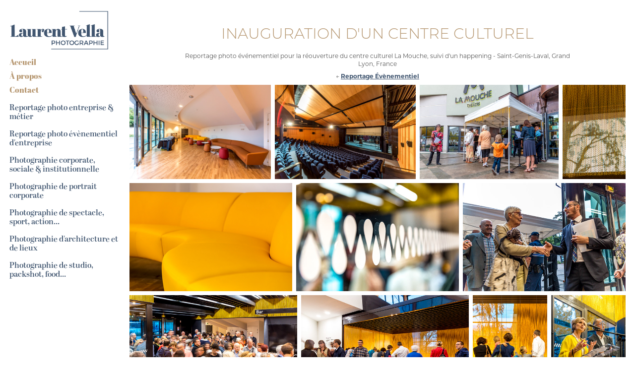

--- FILE ---
content_type: text/html; charset=utf-8
request_url: https://laurentvella.com/reportage-photo-evenementiel-inauguration-centre-culturel-la-mouche-saint-genis-laval
body_size: 11107
content:
<!DOCTYPE HTML>
<html lang="en-US">
<head>
  <meta charset="UTF-8" />
  <meta name="viewport" content="width=device-width, initial-scale=1" />
      <meta name="keywords"  content="photographie événementielle,reportage événementiel,événementiel,la mouche,saint genis laval,happening,ouverture,inauguration,théâtre,centre culturel,famille" />
      <meta name="description"  content="Reportage photo événementiel pour la réouverture du centre culturel La Mouche, suivi d'un happening - Saint-Genis-Laval, Grand Lyon, France" />
      <meta name="twitter:card"  content="summary_large_image" />
      <meta name="twitter:site"  content="@AdobePortfolio" />
      <meta  property="og:title" content="Laurent Vella Photographie d'entreprise Lyon - Inauguration d'un centre culturel" />
      <meta  property="og:description" content="Reportage photo événementiel pour la réouverture du centre culturel La Mouche, suivi d'un happening - Saint-Genis-Laval, Grand Lyon, France" />
      <meta  property="og:image" content="https://cdn.myportfolio.com/b60af166-2682-411e-ab58-30b1215ffe49/8ca5f3af-39d5-44d0-8333-b7937411a330_rwc_0x0x1200x1200x1200.jpg?h=3636e82ba2dba8066163eafee091c113" />
      <meta name="robots" content="index">
        <link rel="icon" href="https://cdn.myportfolio.com/b60af166-2682-411e-ab58-30b1215ffe49/e3db2e00-709b-426b-a3ca-3a056171b903_carw_1x1x32.png?h=929e2194d67c8c65cf17c100be3792e5" />
        <link rel="apple-touch-icon" href="https://cdn.myportfolio.com/b60af166-2682-411e-ab58-30b1215ffe49/19607bad-40e2-4247-b3e2-d428916c117b_carw_1x1x180.png?h=9532685106d2d15e303b2a60b4e7f6a2" />
      <link rel="stylesheet" href="/dist/css/main.css" type="text/css" />
      <link rel="stylesheet" href="https://cdn.myportfolio.com/b60af166-2682-411e-ab58-30b1215ffe49/3313919c8f397331f226a67198222e391758264903.css?h=bf6885325f4239c50982dc0dcb617d3d" type="text/css" />
    <link rel="canonical" href="https://laurentvella.com/reportage-photo-evenementiel-inauguration-centre-culturel-la-mouche-saint-genis-laval" />
      <title>Laurent Vella Photographie d'entreprise Lyon - Inauguration d'un centre culturel</title>
    <script type="text/javascript" src="//use.typekit.net/ik/[base64].js?cb=35f77bfb8b50944859ea3d3804e7194e7a3173fb" async onload="
    try {
      window.Typekit.load();
    } catch (e) {
      console.warn('Typekit not loaded.');
    }
    "></script>
</head>
  <body class="transition-enabled">  <div class='page-background-video page-background-video-with-panel'>
  </div>
  <div class="js-responsive-nav">
    <div class="responsive-nav">
      <div class="close-responsive-click-area js-close-responsive-nav">
        <div class="close-responsive-button"></div>
      </div>
          <nav data-hover-hint="nav">
      <div class="page-title">
        <a href="/index" >Accueil</a>
      </div>
      <div class="page-title">
        <a href="/photographe-entreprise-lyon-a-propos" >À propos</a>
      </div>
      <div class="page-title">
        <a href="/contacter-photographe-entreprise-lyon-laurent-vella" >Contact</a>
      </div>
              <ul class="group">
                  <li class="gallery-title"><a href="/reportage-photo-entreprise-lyon-metier" >Reportage photo entreprise &amp; métier</a></li>
              </ul>
              <ul class="group">
                  <li class="gallery-title"><a href="/reportage-photo-evenementiel-entreprise-lyon" >Reportage photo évènementiel d'entreprise</a></li>
              </ul>
              <ul class="group">
                  <li class="gallery-title"><a href="/reportage-photo-entreprise-lyon-corporate-institutionnel" >Photographie corporate, sociale &amp; institutionnelle</a></li>
              </ul>
              <ul class="group">
                  <li class="gallery-title"><a href="/photographie-portrait-entreprise-lyon" >Photographie de portrait corporate</a></li>
              </ul>
              <ul class="group">
                  <li class="gallery-title"><a href="/photographie-spectacle-sport-action-lyon" >Photographie de spectacle, sport, action...</a></li>
              </ul>
              <ul class="group">
                  <li class="gallery-title"><a href="/photographie-architecture-patrimoine-nature-lyon" >Photographie d'architecture et de lieux</a></li>
              </ul>
              <ul class="group">
                  <li class="gallery-title"><a href="/photographie-studio-packshot-food-lyon" >Photographie de studio, packshot, food...</a></li>
              </ul>
          </nav>
    </div>
  </div>
  <div class="site-wrap cfix">
    <div class="site-container">
      <div class="site-content e2e-site-content">
        <div class="sidebar-content">
          <header class="site-header">
              <div class="logo-wrap" data-hover-hint="logo">
                    <div class="logo e2e-site-logo-text logo-image  ">
    <a href="/index" class="image-normal image-link">
      <img src="https://cdn.myportfolio.com/b60af166-2682-411e-ab58-30b1215ffe49/d2d78b13-745f-4acf-ad45-37b3585fdf0a_rwc_4x0x592x243x4096.png?h=d02ecce7c1b96d1c1112d61b32be3d37" alt="Laurent Vella Photographie">
    </a>
</div>
              </div>
  <div class="hamburger-click-area js-hamburger">
    <div class="hamburger">
      <i></i>
      <i></i>
      <i></i>
    </div>
  </div>
          </header>
              <nav data-hover-hint="nav">
      <div class="page-title">
        <a href="/index" >Accueil</a>
      </div>
      <div class="page-title">
        <a href="/photographe-entreprise-lyon-a-propos" >À propos</a>
      </div>
      <div class="page-title">
        <a href="/contacter-photographe-entreprise-lyon-laurent-vella" >Contact</a>
      </div>
              <ul class="group">
                  <li class="gallery-title"><a href="/reportage-photo-entreprise-lyon-metier" >Reportage photo entreprise &amp; métier</a></li>
              </ul>
              <ul class="group">
                  <li class="gallery-title"><a href="/reportage-photo-evenementiel-entreprise-lyon" >Reportage photo évènementiel d'entreprise</a></li>
              </ul>
              <ul class="group">
                  <li class="gallery-title"><a href="/reportage-photo-entreprise-lyon-corporate-institutionnel" >Photographie corporate, sociale &amp; institutionnelle</a></li>
              </ul>
              <ul class="group">
                  <li class="gallery-title"><a href="/photographie-portrait-entreprise-lyon" >Photographie de portrait corporate</a></li>
              </ul>
              <ul class="group">
                  <li class="gallery-title"><a href="/photographie-spectacle-sport-action-lyon" >Photographie de spectacle, sport, action...</a></li>
              </ul>
              <ul class="group">
                  <li class="gallery-title"><a href="/photographie-architecture-patrimoine-nature-lyon" >Photographie d'architecture et de lieux</a></li>
              </ul>
              <ul class="group">
                  <li class="gallery-title"><a href="/photographie-studio-packshot-food-lyon" >Photographie de studio, packshot, food...</a></li>
              </ul>
              </nav>
        </div>
        <main>
  <div class="page-container js-site-wrap" data-context="page.page.container" data-hover-hint="pageContainer">
    <section class="page standard-modules">
        <header class="page-header content" data-context="pages" data-identity="id:p62c2a866f0674b4da3310078d112a070802ac36704e1edcd72913" data-hover-hint="pageHeader" data-hover-hint-id="p62c2a866f0674b4da3310078d112a070802ac36704e1edcd72913">
            <h1 class="title preserve-whitespace e2e-site-page-title">Inauguration d'un centre culturel</h1>
            <p class="description">Reportage photo événementiel pour la réouverture du centre culturel La Mouche, suivi d'un happening - Saint-Genis-Laval, Grand Lyon, France</p>
        </header>
      <div class="page-content js-page-content" data-context="pages" data-identity="id:p62c2a866f0674b4da3310078d112a070802ac36704e1edcd72913">
        <div id="project-canvas" class="js-project-modules modules content">
          <div id="project-modules">
              
              
              
              
              
              <div class="project-module module text project-module-text align- js-project-module e2e-site-project-module-text" style="padding-top: 0px;
padding-bottom: 0px;
">
  <div class="rich-text js-text-editable module-text"><div>← <a href="/reportage-photo-evenementiel-entreprise-lyon" target="_self" data-selected-page-id="p62c57761e8fdfed90ff74f3c11658d2f59a2837040fb880a3af32"><span style="font-family:ysxc; font-weight:700;"><span style="color:#415670;" class="texteditor-inline-color">Reportage <span style="font-size:12px;">Évènementiel</span></span></span><span style="font-size:12px;"></span></a></div></div>
</div>

              
              
              
              
              
              
              
              
              
              
              
              <div class="project-module module media_collection project-module-media_collection" data-id="m62c2fcd91f73c32b6e67c90ce140f615c4ffebebd030e888fad10"  style="padding-top: px;
padding-bottom: px;
">
  <div class="grid--main js-grid-main" data-grid-max-images="
  ">
    <div class="grid__item-container js-grid-item-container" data-flex-grow="390" style="width:390px; flex-grow:390;" data-width="1800" data-height="1200">
      <script type="text/html" class="js-lightbox-slide-content">
        <div class="grid__image-wrapper">
          <img src="https://cdn.myportfolio.com/b60af166-2682-411e-ab58-30b1215ffe49/2752091f-00d2-497e-bee2-c5d4f8264fd3_rw_1920.jpg?h=abfa1bce2b67bd1ec6dc4d4fcb0f95c5" srcset="https://cdn.myportfolio.com/b60af166-2682-411e-ab58-30b1215ffe49/2752091f-00d2-497e-bee2-c5d4f8264fd3_rw_600.jpg?h=8e10453f03fb4fca80e89b8ffe9ba071 600w,https://cdn.myportfolio.com/b60af166-2682-411e-ab58-30b1215ffe49/2752091f-00d2-497e-bee2-c5d4f8264fd3_rw_1200.jpg?h=405dacd5df41389a3e540ea66e2e9cd1 1200w,https://cdn.myportfolio.com/b60af166-2682-411e-ab58-30b1215ffe49/2752091f-00d2-497e-bee2-c5d4f8264fd3_rw_1920.jpg?h=abfa1bce2b67bd1ec6dc4d4fcb0f95c5 1800w,"  sizes="(max-width: 1800px) 100vw, 1800px">
        <div>
      </script>
      <img
        class="grid__item-image js-grid__item-image grid__item-image-lazy js-lazy"
        src="[data-uri]"
        
        data-src="https://cdn.myportfolio.com/b60af166-2682-411e-ab58-30b1215ffe49/2752091f-00d2-497e-bee2-c5d4f8264fd3_rw_1920.jpg?h=abfa1bce2b67bd1ec6dc4d4fcb0f95c5"
        data-srcset="https://cdn.myportfolio.com/b60af166-2682-411e-ab58-30b1215ffe49/2752091f-00d2-497e-bee2-c5d4f8264fd3_rw_600.jpg?h=8e10453f03fb4fca80e89b8ffe9ba071 600w,https://cdn.myportfolio.com/b60af166-2682-411e-ab58-30b1215ffe49/2752091f-00d2-497e-bee2-c5d4f8264fd3_rw_1200.jpg?h=405dacd5df41389a3e540ea66e2e9cd1 1200w,https://cdn.myportfolio.com/b60af166-2682-411e-ab58-30b1215ffe49/2752091f-00d2-497e-bee2-c5d4f8264fd3_rw_1920.jpg?h=abfa1bce2b67bd1ec6dc4d4fcb0f95c5 1800w,"
      >
      <span class="grid__item-filler" style="padding-bottom:66.666666666667%;"></span>
    </div>
    <div class="grid__item-container js-grid-item-container" data-flex-grow="390" style="width:390px; flex-grow:390;" data-width="1800" data-height="1200">
      <script type="text/html" class="js-lightbox-slide-content">
        <div class="grid__image-wrapper">
          <img src="https://cdn.myportfolio.com/b60af166-2682-411e-ab58-30b1215ffe49/d70a26b2-5fbf-4d3f-8e8c-80521475fba1_rw_1920.jpg?h=7dc059b6bfece160d7e6c370bcb7507a" srcset="https://cdn.myportfolio.com/b60af166-2682-411e-ab58-30b1215ffe49/d70a26b2-5fbf-4d3f-8e8c-80521475fba1_rw_600.jpg?h=c83929d2d2a3725274afdb4eb858cad4 600w,https://cdn.myportfolio.com/b60af166-2682-411e-ab58-30b1215ffe49/d70a26b2-5fbf-4d3f-8e8c-80521475fba1_rw_1200.jpg?h=893fac2fb4e2bcd9c88732feb18e101f 1200w,https://cdn.myportfolio.com/b60af166-2682-411e-ab58-30b1215ffe49/d70a26b2-5fbf-4d3f-8e8c-80521475fba1_rw_1920.jpg?h=7dc059b6bfece160d7e6c370bcb7507a 1800w,"  sizes="(max-width: 1800px) 100vw, 1800px">
        <div>
      </script>
      <img
        class="grid__item-image js-grid__item-image grid__item-image-lazy js-lazy"
        src="[data-uri]"
        
        data-src="https://cdn.myportfolio.com/b60af166-2682-411e-ab58-30b1215ffe49/d70a26b2-5fbf-4d3f-8e8c-80521475fba1_rw_1920.jpg?h=7dc059b6bfece160d7e6c370bcb7507a"
        data-srcset="https://cdn.myportfolio.com/b60af166-2682-411e-ab58-30b1215ffe49/d70a26b2-5fbf-4d3f-8e8c-80521475fba1_rw_600.jpg?h=c83929d2d2a3725274afdb4eb858cad4 600w,https://cdn.myportfolio.com/b60af166-2682-411e-ab58-30b1215ffe49/d70a26b2-5fbf-4d3f-8e8c-80521475fba1_rw_1200.jpg?h=893fac2fb4e2bcd9c88732feb18e101f 1200w,https://cdn.myportfolio.com/b60af166-2682-411e-ab58-30b1215ffe49/d70a26b2-5fbf-4d3f-8e8c-80521475fba1_rw_1920.jpg?h=7dc059b6bfece160d7e6c370bcb7507a 1800w,"
      >
      <span class="grid__item-filler" style="padding-bottom:66.666666666667%;"></span>
    </div>
    <div class="grid__item-container js-grid-item-container" data-flex-grow="383.60655737705" style="width:383.60655737705px; flex-grow:383.60655737705;" data-width="1800" data-height="1220">
      <script type="text/html" class="js-lightbox-slide-content">
        <div class="grid__image-wrapper">
          <img src="https://cdn.myportfolio.com/b60af166-2682-411e-ab58-30b1215ffe49/5d5ff9c3-f556-4352-a8b2-fb9f4bfb6f37_rw_1920.jpg?h=8542307df1faf1e3f43a4cebb616c2ed" srcset="https://cdn.myportfolio.com/b60af166-2682-411e-ab58-30b1215ffe49/5d5ff9c3-f556-4352-a8b2-fb9f4bfb6f37_rw_600.jpg?h=1a55c4464d690631e538dd392721b6c7 600w,https://cdn.myportfolio.com/b60af166-2682-411e-ab58-30b1215ffe49/5d5ff9c3-f556-4352-a8b2-fb9f4bfb6f37_rw_1200.jpg?h=dbc60cf405629d3ee8cf6854c878b859 1200w,https://cdn.myportfolio.com/b60af166-2682-411e-ab58-30b1215ffe49/5d5ff9c3-f556-4352-a8b2-fb9f4bfb6f37_rw_1920.jpg?h=8542307df1faf1e3f43a4cebb616c2ed 1800w,"  sizes="(max-width: 1800px) 100vw, 1800px">
        <div>
      </script>
      <img
        class="grid__item-image js-grid__item-image grid__item-image-lazy js-lazy"
        src="[data-uri]"
        
        data-src="https://cdn.myportfolio.com/b60af166-2682-411e-ab58-30b1215ffe49/5d5ff9c3-f556-4352-a8b2-fb9f4bfb6f37_rw_1920.jpg?h=8542307df1faf1e3f43a4cebb616c2ed"
        data-srcset="https://cdn.myportfolio.com/b60af166-2682-411e-ab58-30b1215ffe49/5d5ff9c3-f556-4352-a8b2-fb9f4bfb6f37_rw_600.jpg?h=1a55c4464d690631e538dd392721b6c7 600w,https://cdn.myportfolio.com/b60af166-2682-411e-ab58-30b1215ffe49/5d5ff9c3-f556-4352-a8b2-fb9f4bfb6f37_rw_1200.jpg?h=dbc60cf405629d3ee8cf6854c878b859 1200w,https://cdn.myportfolio.com/b60af166-2682-411e-ab58-30b1215ffe49/5d5ff9c3-f556-4352-a8b2-fb9f4bfb6f37_rw_1920.jpg?h=8542307df1faf1e3f43a4cebb616c2ed 1800w,"
      >
      <span class="grid__item-filler" style="padding-bottom:67.777777777778%;"></span>
    </div>
    <div class="grid__item-container js-grid-item-container" data-flex-grow="173.33333333333" style="width:173.33333333333px; flex-grow:173.33333333333;" data-width="1200" data-height="1800">
      <script type="text/html" class="js-lightbox-slide-content">
        <div class="grid__image-wrapper">
          <img src="https://cdn.myportfolio.com/b60af166-2682-411e-ab58-30b1215ffe49/8ad702ba-6317-4db5-a358-07f694ecf0ad_rw_1200.jpg?h=929ea68f76e9fb6cb4444ee8f56b63a0" srcset="https://cdn.myportfolio.com/b60af166-2682-411e-ab58-30b1215ffe49/8ad702ba-6317-4db5-a358-07f694ecf0ad_rw_600.jpg?h=044c617886869d94b6088495d9aff095 600w,https://cdn.myportfolio.com/b60af166-2682-411e-ab58-30b1215ffe49/8ad702ba-6317-4db5-a358-07f694ecf0ad_rw_1200.jpg?h=929ea68f76e9fb6cb4444ee8f56b63a0 1200w,"  sizes="(max-width: 1200px) 100vw, 1200px">
        <div>
      </script>
      <img
        class="grid__item-image js-grid__item-image grid__item-image-lazy js-lazy"
        src="[data-uri]"
        
        data-src="https://cdn.myportfolio.com/b60af166-2682-411e-ab58-30b1215ffe49/8ad702ba-6317-4db5-a358-07f694ecf0ad_rw_1200.jpg?h=929ea68f76e9fb6cb4444ee8f56b63a0"
        data-srcset="https://cdn.myportfolio.com/b60af166-2682-411e-ab58-30b1215ffe49/8ad702ba-6317-4db5-a358-07f694ecf0ad_rw_600.jpg?h=044c617886869d94b6088495d9aff095 600w,https://cdn.myportfolio.com/b60af166-2682-411e-ab58-30b1215ffe49/8ad702ba-6317-4db5-a358-07f694ecf0ad_rw_1200.jpg?h=929ea68f76e9fb6cb4444ee8f56b63a0 1200w,"
      >
      <span class="grid__item-filler" style="padding-bottom:150%;"></span>
    </div>
    <div class="grid__item-container js-grid-item-container" data-flex-grow="390" style="width:390px; flex-grow:390;" data-width="1800" data-height="1200">
      <script type="text/html" class="js-lightbox-slide-content">
        <div class="grid__image-wrapper">
          <img src="https://cdn.myportfolio.com/b60af166-2682-411e-ab58-30b1215ffe49/7f1f2145-8b81-4601-8d9d-39afd150b678_rw_1920.jpg?h=266dd745d1f5ec1fab78795ae5d6650c" srcset="https://cdn.myportfolio.com/b60af166-2682-411e-ab58-30b1215ffe49/7f1f2145-8b81-4601-8d9d-39afd150b678_rw_600.jpg?h=d74cb73ea62d8e46a725d3f5d9cc0ed3 600w,https://cdn.myportfolio.com/b60af166-2682-411e-ab58-30b1215ffe49/7f1f2145-8b81-4601-8d9d-39afd150b678_rw_1200.jpg?h=4f8e004a1e1233def9c0c5d3137ca092 1200w,https://cdn.myportfolio.com/b60af166-2682-411e-ab58-30b1215ffe49/7f1f2145-8b81-4601-8d9d-39afd150b678_rw_1920.jpg?h=266dd745d1f5ec1fab78795ae5d6650c 1800w,"  sizes="(max-width: 1800px) 100vw, 1800px">
        <div>
      </script>
      <img
        class="grid__item-image js-grid__item-image grid__item-image-lazy js-lazy"
        src="[data-uri]"
        
        data-src="https://cdn.myportfolio.com/b60af166-2682-411e-ab58-30b1215ffe49/7f1f2145-8b81-4601-8d9d-39afd150b678_rw_1920.jpg?h=266dd745d1f5ec1fab78795ae5d6650c"
        data-srcset="https://cdn.myportfolio.com/b60af166-2682-411e-ab58-30b1215ffe49/7f1f2145-8b81-4601-8d9d-39afd150b678_rw_600.jpg?h=d74cb73ea62d8e46a725d3f5d9cc0ed3 600w,https://cdn.myportfolio.com/b60af166-2682-411e-ab58-30b1215ffe49/7f1f2145-8b81-4601-8d9d-39afd150b678_rw_1200.jpg?h=4f8e004a1e1233def9c0c5d3137ca092 1200w,https://cdn.myportfolio.com/b60af166-2682-411e-ab58-30b1215ffe49/7f1f2145-8b81-4601-8d9d-39afd150b678_rw_1920.jpg?h=266dd745d1f5ec1fab78795ae5d6650c 1800w,"
      >
      <span class="grid__item-filler" style="padding-bottom:66.666666666667%;"></span>
    </div>
    <div class="grid__item-container js-grid-item-container" data-flex-grow="390" style="width:390px; flex-grow:390;" data-width="1800" data-height="1200">
      <script type="text/html" class="js-lightbox-slide-content">
        <div class="grid__image-wrapper">
          <img src="https://cdn.myportfolio.com/b60af166-2682-411e-ab58-30b1215ffe49/04124083-bd2a-43bd-9670-a36fb5bf326f_rw_1920.jpg?h=accce1401bbf2e910f98b8bb8a61b4a7" srcset="https://cdn.myportfolio.com/b60af166-2682-411e-ab58-30b1215ffe49/04124083-bd2a-43bd-9670-a36fb5bf326f_rw_600.jpg?h=054138baaa45c719e54d224c4866e5ce 600w,https://cdn.myportfolio.com/b60af166-2682-411e-ab58-30b1215ffe49/04124083-bd2a-43bd-9670-a36fb5bf326f_rw_1200.jpg?h=2ab43a531cf9a90727f1acbfee37ef90 1200w,https://cdn.myportfolio.com/b60af166-2682-411e-ab58-30b1215ffe49/04124083-bd2a-43bd-9670-a36fb5bf326f_rw_1920.jpg?h=accce1401bbf2e910f98b8bb8a61b4a7 1800w,"  sizes="(max-width: 1800px) 100vw, 1800px">
        <div>
      </script>
      <img
        class="grid__item-image js-grid__item-image grid__item-image-lazy js-lazy"
        src="[data-uri]"
        
        data-src="https://cdn.myportfolio.com/b60af166-2682-411e-ab58-30b1215ffe49/04124083-bd2a-43bd-9670-a36fb5bf326f_rw_1920.jpg?h=accce1401bbf2e910f98b8bb8a61b4a7"
        data-srcset="https://cdn.myportfolio.com/b60af166-2682-411e-ab58-30b1215ffe49/04124083-bd2a-43bd-9670-a36fb5bf326f_rw_600.jpg?h=054138baaa45c719e54d224c4866e5ce 600w,https://cdn.myportfolio.com/b60af166-2682-411e-ab58-30b1215ffe49/04124083-bd2a-43bd-9670-a36fb5bf326f_rw_1200.jpg?h=2ab43a531cf9a90727f1acbfee37ef90 1200w,https://cdn.myportfolio.com/b60af166-2682-411e-ab58-30b1215ffe49/04124083-bd2a-43bd-9670-a36fb5bf326f_rw_1920.jpg?h=accce1401bbf2e910f98b8bb8a61b4a7 1800w,"
      >
      <span class="grid__item-filler" style="padding-bottom:66.666666666667%;"></span>
    </div>
    <div class="grid__item-container js-grid-item-container" data-flex-grow="390" style="width:390px; flex-grow:390;" data-width="1800" data-height="1200">
      <script type="text/html" class="js-lightbox-slide-content">
        <div class="grid__image-wrapper">
          <img src="https://cdn.myportfolio.com/b60af166-2682-411e-ab58-30b1215ffe49/01f0ea6f-8b0e-4ef0-b7d6-3f21fc798f10_rw_1920.jpg?h=74e0038f26bc2f3f01c9045bea4bab08" srcset="https://cdn.myportfolio.com/b60af166-2682-411e-ab58-30b1215ffe49/01f0ea6f-8b0e-4ef0-b7d6-3f21fc798f10_rw_600.jpg?h=c641b7cd8d0e7e2dff1444233e86ccc3 600w,https://cdn.myportfolio.com/b60af166-2682-411e-ab58-30b1215ffe49/01f0ea6f-8b0e-4ef0-b7d6-3f21fc798f10_rw_1200.jpg?h=86490595875b9800b46142aecc2ecdb2 1200w,https://cdn.myportfolio.com/b60af166-2682-411e-ab58-30b1215ffe49/01f0ea6f-8b0e-4ef0-b7d6-3f21fc798f10_rw_1920.jpg?h=74e0038f26bc2f3f01c9045bea4bab08 1800w,"  sizes="(max-width: 1800px) 100vw, 1800px">
        <div>
      </script>
      <img
        class="grid__item-image js-grid__item-image grid__item-image-lazy js-lazy"
        src="[data-uri]"
        
        data-src="https://cdn.myportfolio.com/b60af166-2682-411e-ab58-30b1215ffe49/01f0ea6f-8b0e-4ef0-b7d6-3f21fc798f10_rw_1920.jpg?h=74e0038f26bc2f3f01c9045bea4bab08"
        data-srcset="https://cdn.myportfolio.com/b60af166-2682-411e-ab58-30b1215ffe49/01f0ea6f-8b0e-4ef0-b7d6-3f21fc798f10_rw_600.jpg?h=c641b7cd8d0e7e2dff1444233e86ccc3 600w,https://cdn.myportfolio.com/b60af166-2682-411e-ab58-30b1215ffe49/01f0ea6f-8b0e-4ef0-b7d6-3f21fc798f10_rw_1200.jpg?h=86490595875b9800b46142aecc2ecdb2 1200w,https://cdn.myportfolio.com/b60af166-2682-411e-ab58-30b1215ffe49/01f0ea6f-8b0e-4ef0-b7d6-3f21fc798f10_rw_1920.jpg?h=74e0038f26bc2f3f01c9045bea4bab08 1800w,"
      >
      <span class="grid__item-filler" style="padding-bottom:66.666666666667%;"></span>
    </div>
    <div class="grid__item-container js-grid-item-container" data-flex-grow="390" style="width:390px; flex-grow:390;" data-width="1800" data-height="1200">
      <script type="text/html" class="js-lightbox-slide-content">
        <div class="grid__image-wrapper">
          <img src="https://cdn.myportfolio.com/b60af166-2682-411e-ab58-30b1215ffe49/38b6792e-2a78-4d7b-86b7-0e470216ab1d_rw_1920.jpg?h=2264c9571bd8ddfedb367b1553364a32" srcset="https://cdn.myportfolio.com/b60af166-2682-411e-ab58-30b1215ffe49/38b6792e-2a78-4d7b-86b7-0e470216ab1d_rw_600.jpg?h=3812c79ca8fa58f01e3f2800caae781f 600w,https://cdn.myportfolio.com/b60af166-2682-411e-ab58-30b1215ffe49/38b6792e-2a78-4d7b-86b7-0e470216ab1d_rw_1200.jpg?h=1b4ee493f5409b49d57c3eacaa2b1a65 1200w,https://cdn.myportfolio.com/b60af166-2682-411e-ab58-30b1215ffe49/38b6792e-2a78-4d7b-86b7-0e470216ab1d_rw_1920.jpg?h=2264c9571bd8ddfedb367b1553364a32 1800w,"  sizes="(max-width: 1800px) 100vw, 1800px">
        <div>
      </script>
      <img
        class="grid__item-image js-grid__item-image grid__item-image-lazy js-lazy"
        src="[data-uri]"
        
        data-src="https://cdn.myportfolio.com/b60af166-2682-411e-ab58-30b1215ffe49/38b6792e-2a78-4d7b-86b7-0e470216ab1d_rw_1920.jpg?h=2264c9571bd8ddfedb367b1553364a32"
        data-srcset="https://cdn.myportfolio.com/b60af166-2682-411e-ab58-30b1215ffe49/38b6792e-2a78-4d7b-86b7-0e470216ab1d_rw_600.jpg?h=3812c79ca8fa58f01e3f2800caae781f 600w,https://cdn.myportfolio.com/b60af166-2682-411e-ab58-30b1215ffe49/38b6792e-2a78-4d7b-86b7-0e470216ab1d_rw_1200.jpg?h=1b4ee493f5409b49d57c3eacaa2b1a65 1200w,https://cdn.myportfolio.com/b60af166-2682-411e-ab58-30b1215ffe49/38b6792e-2a78-4d7b-86b7-0e470216ab1d_rw_1920.jpg?h=2264c9571bd8ddfedb367b1553364a32 1800w,"
      >
      <span class="grid__item-filler" style="padding-bottom:66.666666666667%;"></span>
    </div>
    <div class="grid__item-container js-grid-item-container" data-flex-grow="390" style="width:390px; flex-grow:390;" data-width="1800" data-height="1200">
      <script type="text/html" class="js-lightbox-slide-content">
        <div class="grid__image-wrapper">
          <img src="https://cdn.myportfolio.com/b60af166-2682-411e-ab58-30b1215ffe49/130e5863-4569-4e2a-b29c-90f18dcecc61_rw_1920.jpg?h=23e2c8de0fd1a5a5490103ff8e9ce7be" srcset="https://cdn.myportfolio.com/b60af166-2682-411e-ab58-30b1215ffe49/130e5863-4569-4e2a-b29c-90f18dcecc61_rw_600.jpg?h=b463c0ac048b47256b94024c021744af 600w,https://cdn.myportfolio.com/b60af166-2682-411e-ab58-30b1215ffe49/130e5863-4569-4e2a-b29c-90f18dcecc61_rw_1200.jpg?h=aca030d6e325be1fe3c70ec6a4666d98 1200w,https://cdn.myportfolio.com/b60af166-2682-411e-ab58-30b1215ffe49/130e5863-4569-4e2a-b29c-90f18dcecc61_rw_1920.jpg?h=23e2c8de0fd1a5a5490103ff8e9ce7be 1800w,"  sizes="(max-width: 1800px) 100vw, 1800px">
        <div>
      </script>
      <img
        class="grid__item-image js-grid__item-image grid__item-image-lazy js-lazy"
        src="[data-uri]"
        
        data-src="https://cdn.myportfolio.com/b60af166-2682-411e-ab58-30b1215ffe49/130e5863-4569-4e2a-b29c-90f18dcecc61_rw_1920.jpg?h=23e2c8de0fd1a5a5490103ff8e9ce7be"
        data-srcset="https://cdn.myportfolio.com/b60af166-2682-411e-ab58-30b1215ffe49/130e5863-4569-4e2a-b29c-90f18dcecc61_rw_600.jpg?h=b463c0ac048b47256b94024c021744af 600w,https://cdn.myportfolio.com/b60af166-2682-411e-ab58-30b1215ffe49/130e5863-4569-4e2a-b29c-90f18dcecc61_rw_1200.jpg?h=aca030d6e325be1fe3c70ec6a4666d98 1200w,https://cdn.myportfolio.com/b60af166-2682-411e-ab58-30b1215ffe49/130e5863-4569-4e2a-b29c-90f18dcecc61_rw_1920.jpg?h=23e2c8de0fd1a5a5490103ff8e9ce7be 1800w,"
      >
      <span class="grid__item-filler" style="padding-bottom:66.666666666667%;"></span>
    </div>
    <div class="grid__item-container js-grid-item-container" data-flex-grow="173.33333333333" style="width:173.33333333333px; flex-grow:173.33333333333;" data-width="1200" data-height="1800">
      <script type="text/html" class="js-lightbox-slide-content">
        <div class="grid__image-wrapper">
          <img src="https://cdn.myportfolio.com/b60af166-2682-411e-ab58-30b1215ffe49/58d0b76a-cf3b-4036-836f-a460a56af383_rw_1200.jpg?h=f7bac69cec8af119ec2fa7a984e1d032" srcset="https://cdn.myportfolio.com/b60af166-2682-411e-ab58-30b1215ffe49/58d0b76a-cf3b-4036-836f-a460a56af383_rw_600.jpg?h=742a79e6bdeca5c5d0d05c4aca413c08 600w,https://cdn.myportfolio.com/b60af166-2682-411e-ab58-30b1215ffe49/58d0b76a-cf3b-4036-836f-a460a56af383_rw_1200.jpg?h=f7bac69cec8af119ec2fa7a984e1d032 1200w,"  sizes="(max-width: 1200px) 100vw, 1200px">
        <div>
      </script>
      <img
        class="grid__item-image js-grid__item-image grid__item-image-lazy js-lazy"
        src="[data-uri]"
        
        data-src="https://cdn.myportfolio.com/b60af166-2682-411e-ab58-30b1215ffe49/58d0b76a-cf3b-4036-836f-a460a56af383_rw_1200.jpg?h=f7bac69cec8af119ec2fa7a984e1d032"
        data-srcset="https://cdn.myportfolio.com/b60af166-2682-411e-ab58-30b1215ffe49/58d0b76a-cf3b-4036-836f-a460a56af383_rw_600.jpg?h=742a79e6bdeca5c5d0d05c4aca413c08 600w,https://cdn.myportfolio.com/b60af166-2682-411e-ab58-30b1215ffe49/58d0b76a-cf3b-4036-836f-a460a56af383_rw_1200.jpg?h=f7bac69cec8af119ec2fa7a984e1d032 1200w,"
      >
      <span class="grid__item-filler" style="padding-bottom:150%;"></span>
    </div>
    <div class="grid__item-container js-grid-item-container" data-flex-grow="173.33333333333" style="width:173.33333333333px; flex-grow:173.33333333333;" data-width="1200" data-height="1800">
      <script type="text/html" class="js-lightbox-slide-content">
        <div class="grid__image-wrapper">
          <img src="https://cdn.myportfolio.com/b60af166-2682-411e-ab58-30b1215ffe49/b69f37c7-0c84-4fbb-b495-bbe44dedc27f_rw_1200.jpg?h=4bf82e23acc5afad18e459bae3df98ea" srcset="https://cdn.myportfolio.com/b60af166-2682-411e-ab58-30b1215ffe49/b69f37c7-0c84-4fbb-b495-bbe44dedc27f_rw_600.jpg?h=e69e71f9f977dfb1235c7e347fb36af4 600w,https://cdn.myportfolio.com/b60af166-2682-411e-ab58-30b1215ffe49/b69f37c7-0c84-4fbb-b495-bbe44dedc27f_rw_1200.jpg?h=4bf82e23acc5afad18e459bae3df98ea 1200w,"  sizes="(max-width: 1200px) 100vw, 1200px">
        <div>
      </script>
      <img
        class="grid__item-image js-grid__item-image grid__item-image-lazy js-lazy"
        src="[data-uri]"
        
        data-src="https://cdn.myportfolio.com/b60af166-2682-411e-ab58-30b1215ffe49/b69f37c7-0c84-4fbb-b495-bbe44dedc27f_rw_1200.jpg?h=4bf82e23acc5afad18e459bae3df98ea"
        data-srcset="https://cdn.myportfolio.com/b60af166-2682-411e-ab58-30b1215ffe49/b69f37c7-0c84-4fbb-b495-bbe44dedc27f_rw_600.jpg?h=e69e71f9f977dfb1235c7e347fb36af4 600w,https://cdn.myportfolio.com/b60af166-2682-411e-ab58-30b1215ffe49/b69f37c7-0c84-4fbb-b495-bbe44dedc27f_rw_1200.jpg?h=4bf82e23acc5afad18e459bae3df98ea 1200w,"
      >
      <span class="grid__item-filler" style="padding-bottom:150%;"></span>
    </div>
    <div class="grid__item-container js-grid-item-container" data-flex-grow="390" style="width:390px; flex-grow:390;" data-width="1800" data-height="1200">
      <script type="text/html" class="js-lightbox-slide-content">
        <div class="grid__image-wrapper">
          <img src="https://cdn.myportfolio.com/b60af166-2682-411e-ab58-30b1215ffe49/e153b6ca-5af4-4980-a22f-15f92c0a579d_rw_1920.jpg?h=a635117ce48c953f237c52dd1cf4db68" srcset="https://cdn.myportfolio.com/b60af166-2682-411e-ab58-30b1215ffe49/e153b6ca-5af4-4980-a22f-15f92c0a579d_rw_600.jpg?h=64cca19408c0cfaf954e978689464329 600w,https://cdn.myportfolio.com/b60af166-2682-411e-ab58-30b1215ffe49/e153b6ca-5af4-4980-a22f-15f92c0a579d_rw_1200.jpg?h=1be8685a9fb878fee7b04982a2dcb2d5 1200w,https://cdn.myportfolio.com/b60af166-2682-411e-ab58-30b1215ffe49/e153b6ca-5af4-4980-a22f-15f92c0a579d_rw_1920.jpg?h=a635117ce48c953f237c52dd1cf4db68 1800w,"  sizes="(max-width: 1800px) 100vw, 1800px">
        <div>
      </script>
      <img
        class="grid__item-image js-grid__item-image grid__item-image-lazy js-lazy"
        src="[data-uri]"
        
        data-src="https://cdn.myportfolio.com/b60af166-2682-411e-ab58-30b1215ffe49/e153b6ca-5af4-4980-a22f-15f92c0a579d_rw_1920.jpg?h=a635117ce48c953f237c52dd1cf4db68"
        data-srcset="https://cdn.myportfolio.com/b60af166-2682-411e-ab58-30b1215ffe49/e153b6ca-5af4-4980-a22f-15f92c0a579d_rw_600.jpg?h=64cca19408c0cfaf954e978689464329 600w,https://cdn.myportfolio.com/b60af166-2682-411e-ab58-30b1215ffe49/e153b6ca-5af4-4980-a22f-15f92c0a579d_rw_1200.jpg?h=1be8685a9fb878fee7b04982a2dcb2d5 1200w,https://cdn.myportfolio.com/b60af166-2682-411e-ab58-30b1215ffe49/e153b6ca-5af4-4980-a22f-15f92c0a579d_rw_1920.jpg?h=a635117ce48c953f237c52dd1cf4db68 1800w,"
      >
      <span class="grid__item-filler" style="padding-bottom:66.666666666667%;"></span>
    </div>
    <div class="grid__item-container js-grid-item-container" data-flex-grow="390" style="width:390px; flex-grow:390;" data-width="1800" data-height="1200">
      <script type="text/html" class="js-lightbox-slide-content">
        <div class="grid__image-wrapper">
          <img src="https://cdn.myportfolio.com/b60af166-2682-411e-ab58-30b1215ffe49/7a426cdf-6785-4a02-8ce0-416aa59c49ae_rw_1920.jpg?h=aa044a0f7c55dddd8719f5619af81173" srcset="https://cdn.myportfolio.com/b60af166-2682-411e-ab58-30b1215ffe49/7a426cdf-6785-4a02-8ce0-416aa59c49ae_rw_600.jpg?h=10950d02b764b70cb49d290a506c9e32 600w,https://cdn.myportfolio.com/b60af166-2682-411e-ab58-30b1215ffe49/7a426cdf-6785-4a02-8ce0-416aa59c49ae_rw_1200.jpg?h=c7d587bfa7b6bec7617ee460f98eb8ba 1200w,https://cdn.myportfolio.com/b60af166-2682-411e-ab58-30b1215ffe49/7a426cdf-6785-4a02-8ce0-416aa59c49ae_rw_1920.jpg?h=aa044a0f7c55dddd8719f5619af81173 1800w,"  sizes="(max-width: 1800px) 100vw, 1800px">
        <div>
      </script>
      <img
        class="grid__item-image js-grid__item-image grid__item-image-lazy js-lazy"
        src="[data-uri]"
        
        data-src="https://cdn.myportfolio.com/b60af166-2682-411e-ab58-30b1215ffe49/7a426cdf-6785-4a02-8ce0-416aa59c49ae_rw_1920.jpg?h=aa044a0f7c55dddd8719f5619af81173"
        data-srcset="https://cdn.myportfolio.com/b60af166-2682-411e-ab58-30b1215ffe49/7a426cdf-6785-4a02-8ce0-416aa59c49ae_rw_600.jpg?h=10950d02b764b70cb49d290a506c9e32 600w,https://cdn.myportfolio.com/b60af166-2682-411e-ab58-30b1215ffe49/7a426cdf-6785-4a02-8ce0-416aa59c49ae_rw_1200.jpg?h=c7d587bfa7b6bec7617ee460f98eb8ba 1200w,https://cdn.myportfolio.com/b60af166-2682-411e-ab58-30b1215ffe49/7a426cdf-6785-4a02-8ce0-416aa59c49ae_rw_1920.jpg?h=aa044a0f7c55dddd8719f5619af81173 1800w,"
      >
      <span class="grid__item-filler" style="padding-bottom:66.666666666667%;"></span>
    </div>
    <div class="grid__item-container js-grid-item-container" data-flex-grow="390" style="width:390px; flex-grow:390;" data-width="1800" data-height="1200">
      <script type="text/html" class="js-lightbox-slide-content">
        <div class="grid__image-wrapper">
          <img src="https://cdn.myportfolio.com/b60af166-2682-411e-ab58-30b1215ffe49/0132e0d9-b71d-4e85-9dc2-bd67c9d3f640_rw_1920.jpg?h=cc974ae92a49d345bdf2a2e968b8abaf" srcset="https://cdn.myportfolio.com/b60af166-2682-411e-ab58-30b1215ffe49/0132e0d9-b71d-4e85-9dc2-bd67c9d3f640_rw_600.jpg?h=591f69b247c044d8a192d76688fdef57 600w,https://cdn.myportfolio.com/b60af166-2682-411e-ab58-30b1215ffe49/0132e0d9-b71d-4e85-9dc2-bd67c9d3f640_rw_1200.jpg?h=141c4b749d7d9ca7120d677e191e61db 1200w,https://cdn.myportfolio.com/b60af166-2682-411e-ab58-30b1215ffe49/0132e0d9-b71d-4e85-9dc2-bd67c9d3f640_rw_1920.jpg?h=cc974ae92a49d345bdf2a2e968b8abaf 1800w,"  sizes="(max-width: 1800px) 100vw, 1800px">
        <div>
      </script>
      <img
        class="grid__item-image js-grid__item-image grid__item-image-lazy js-lazy"
        src="[data-uri]"
        
        data-src="https://cdn.myportfolio.com/b60af166-2682-411e-ab58-30b1215ffe49/0132e0d9-b71d-4e85-9dc2-bd67c9d3f640_rw_1920.jpg?h=cc974ae92a49d345bdf2a2e968b8abaf"
        data-srcset="https://cdn.myportfolio.com/b60af166-2682-411e-ab58-30b1215ffe49/0132e0d9-b71d-4e85-9dc2-bd67c9d3f640_rw_600.jpg?h=591f69b247c044d8a192d76688fdef57 600w,https://cdn.myportfolio.com/b60af166-2682-411e-ab58-30b1215ffe49/0132e0d9-b71d-4e85-9dc2-bd67c9d3f640_rw_1200.jpg?h=141c4b749d7d9ca7120d677e191e61db 1200w,https://cdn.myportfolio.com/b60af166-2682-411e-ab58-30b1215ffe49/0132e0d9-b71d-4e85-9dc2-bd67c9d3f640_rw_1920.jpg?h=cc974ae92a49d345bdf2a2e968b8abaf 1800w,"
      >
      <span class="grid__item-filler" style="padding-bottom:66.666666666667%;"></span>
    </div>
    <div class="grid__item-container js-grid-item-container" data-flex-grow="390" style="width:390px; flex-grow:390;" data-width="1800" data-height="1200">
      <script type="text/html" class="js-lightbox-slide-content">
        <div class="grid__image-wrapper">
          <img src="https://cdn.myportfolio.com/b60af166-2682-411e-ab58-30b1215ffe49/c3c4c89c-3487-4f1a-9849-2e5702b847df_rw_1920.jpg?h=c7652266df12f4f8a3d24c28c3ef5799" srcset="https://cdn.myportfolio.com/b60af166-2682-411e-ab58-30b1215ffe49/c3c4c89c-3487-4f1a-9849-2e5702b847df_rw_600.jpg?h=5a01b63989e51ebc96b10a3373074a85 600w,https://cdn.myportfolio.com/b60af166-2682-411e-ab58-30b1215ffe49/c3c4c89c-3487-4f1a-9849-2e5702b847df_rw_1200.jpg?h=2d5930cbed4410790186850013d7c28a 1200w,https://cdn.myportfolio.com/b60af166-2682-411e-ab58-30b1215ffe49/c3c4c89c-3487-4f1a-9849-2e5702b847df_rw_1920.jpg?h=c7652266df12f4f8a3d24c28c3ef5799 1800w,"  sizes="(max-width: 1800px) 100vw, 1800px">
        <div>
      </script>
      <img
        class="grid__item-image js-grid__item-image grid__item-image-lazy js-lazy"
        src="[data-uri]"
        
        data-src="https://cdn.myportfolio.com/b60af166-2682-411e-ab58-30b1215ffe49/c3c4c89c-3487-4f1a-9849-2e5702b847df_rw_1920.jpg?h=c7652266df12f4f8a3d24c28c3ef5799"
        data-srcset="https://cdn.myportfolio.com/b60af166-2682-411e-ab58-30b1215ffe49/c3c4c89c-3487-4f1a-9849-2e5702b847df_rw_600.jpg?h=5a01b63989e51ebc96b10a3373074a85 600w,https://cdn.myportfolio.com/b60af166-2682-411e-ab58-30b1215ffe49/c3c4c89c-3487-4f1a-9849-2e5702b847df_rw_1200.jpg?h=2d5930cbed4410790186850013d7c28a 1200w,https://cdn.myportfolio.com/b60af166-2682-411e-ab58-30b1215ffe49/c3c4c89c-3487-4f1a-9849-2e5702b847df_rw_1920.jpg?h=c7652266df12f4f8a3d24c28c3ef5799 1800w,"
      >
      <span class="grid__item-filler" style="padding-bottom:66.666666666667%;"></span>
    </div>
    <div class="grid__item-container js-grid-item-container" data-flex-grow="390" style="width:390px; flex-grow:390;" data-width="1800" data-height="1200">
      <script type="text/html" class="js-lightbox-slide-content">
        <div class="grid__image-wrapper">
          <img src="https://cdn.myportfolio.com/b60af166-2682-411e-ab58-30b1215ffe49/82db311d-7dea-4963-823c-0f8e670384c2_rw_1920.jpg?h=616839f20dea066d806a5568c94cf03a" srcset="https://cdn.myportfolio.com/b60af166-2682-411e-ab58-30b1215ffe49/82db311d-7dea-4963-823c-0f8e670384c2_rw_600.jpg?h=dcf72539c8dd5f9cf3ae38b7b1828c86 600w,https://cdn.myportfolio.com/b60af166-2682-411e-ab58-30b1215ffe49/82db311d-7dea-4963-823c-0f8e670384c2_rw_1200.jpg?h=9d85230bdc8fe61812363747b9ae5b7b 1200w,https://cdn.myportfolio.com/b60af166-2682-411e-ab58-30b1215ffe49/82db311d-7dea-4963-823c-0f8e670384c2_rw_1920.jpg?h=616839f20dea066d806a5568c94cf03a 1800w,"  sizes="(max-width: 1800px) 100vw, 1800px">
        <div>
      </script>
      <img
        class="grid__item-image js-grid__item-image grid__item-image-lazy js-lazy"
        src="[data-uri]"
        
        data-src="https://cdn.myportfolio.com/b60af166-2682-411e-ab58-30b1215ffe49/82db311d-7dea-4963-823c-0f8e670384c2_rw_1920.jpg?h=616839f20dea066d806a5568c94cf03a"
        data-srcset="https://cdn.myportfolio.com/b60af166-2682-411e-ab58-30b1215ffe49/82db311d-7dea-4963-823c-0f8e670384c2_rw_600.jpg?h=dcf72539c8dd5f9cf3ae38b7b1828c86 600w,https://cdn.myportfolio.com/b60af166-2682-411e-ab58-30b1215ffe49/82db311d-7dea-4963-823c-0f8e670384c2_rw_1200.jpg?h=9d85230bdc8fe61812363747b9ae5b7b 1200w,https://cdn.myportfolio.com/b60af166-2682-411e-ab58-30b1215ffe49/82db311d-7dea-4963-823c-0f8e670384c2_rw_1920.jpg?h=616839f20dea066d806a5568c94cf03a 1800w,"
      >
      <span class="grid__item-filler" style="padding-bottom:66.666666666667%;"></span>
    </div>
    <div class="grid__item-container js-grid-item-container" data-flex-grow="390" style="width:390px; flex-grow:390;" data-width="1800" data-height="1200">
      <script type="text/html" class="js-lightbox-slide-content">
        <div class="grid__image-wrapper">
          <img src="https://cdn.myportfolio.com/b60af166-2682-411e-ab58-30b1215ffe49/a30ab065-d1aa-4b0a-a83e-a17f899e8709_rw_1920.jpg?h=07c2475275380fdd8d9365ce6dfa7852" srcset="https://cdn.myportfolio.com/b60af166-2682-411e-ab58-30b1215ffe49/a30ab065-d1aa-4b0a-a83e-a17f899e8709_rw_600.jpg?h=733fa0d628c78dd1bb94d552f553caf9 600w,https://cdn.myportfolio.com/b60af166-2682-411e-ab58-30b1215ffe49/a30ab065-d1aa-4b0a-a83e-a17f899e8709_rw_1200.jpg?h=ff4d39557c47ed4c0877622864b5350f 1200w,https://cdn.myportfolio.com/b60af166-2682-411e-ab58-30b1215ffe49/a30ab065-d1aa-4b0a-a83e-a17f899e8709_rw_1920.jpg?h=07c2475275380fdd8d9365ce6dfa7852 1800w,"  sizes="(max-width: 1800px) 100vw, 1800px">
        <div>
      </script>
      <img
        class="grid__item-image js-grid__item-image grid__item-image-lazy js-lazy"
        src="[data-uri]"
        
        data-src="https://cdn.myportfolio.com/b60af166-2682-411e-ab58-30b1215ffe49/a30ab065-d1aa-4b0a-a83e-a17f899e8709_rw_1920.jpg?h=07c2475275380fdd8d9365ce6dfa7852"
        data-srcset="https://cdn.myportfolio.com/b60af166-2682-411e-ab58-30b1215ffe49/a30ab065-d1aa-4b0a-a83e-a17f899e8709_rw_600.jpg?h=733fa0d628c78dd1bb94d552f553caf9 600w,https://cdn.myportfolio.com/b60af166-2682-411e-ab58-30b1215ffe49/a30ab065-d1aa-4b0a-a83e-a17f899e8709_rw_1200.jpg?h=ff4d39557c47ed4c0877622864b5350f 1200w,https://cdn.myportfolio.com/b60af166-2682-411e-ab58-30b1215ffe49/a30ab065-d1aa-4b0a-a83e-a17f899e8709_rw_1920.jpg?h=07c2475275380fdd8d9365ce6dfa7852 1800w,"
      >
      <span class="grid__item-filler" style="padding-bottom:66.666666666667%;"></span>
    </div>
    <div class="grid__item-container js-grid-item-container" data-flex-grow="173.33333333333" style="width:173.33333333333px; flex-grow:173.33333333333;" data-width="1200" data-height="1800">
      <script type="text/html" class="js-lightbox-slide-content">
        <div class="grid__image-wrapper">
          <img src="https://cdn.myportfolio.com/b60af166-2682-411e-ab58-30b1215ffe49/21d4682e-fb15-4269-985a-fdc36e99742e_rw_1200.jpg?h=cd06bdc9377ee1868542703691dca00a" srcset="https://cdn.myportfolio.com/b60af166-2682-411e-ab58-30b1215ffe49/21d4682e-fb15-4269-985a-fdc36e99742e_rw_600.jpg?h=b53ea6a8fa669224cd13b63f09e70bbc 600w,https://cdn.myportfolio.com/b60af166-2682-411e-ab58-30b1215ffe49/21d4682e-fb15-4269-985a-fdc36e99742e_rw_1200.jpg?h=cd06bdc9377ee1868542703691dca00a 1200w,"  sizes="(max-width: 1200px) 100vw, 1200px">
        <div>
      </script>
      <img
        class="grid__item-image js-grid__item-image grid__item-image-lazy js-lazy"
        src="[data-uri]"
        
        data-src="https://cdn.myportfolio.com/b60af166-2682-411e-ab58-30b1215ffe49/21d4682e-fb15-4269-985a-fdc36e99742e_rw_1200.jpg?h=cd06bdc9377ee1868542703691dca00a"
        data-srcset="https://cdn.myportfolio.com/b60af166-2682-411e-ab58-30b1215ffe49/21d4682e-fb15-4269-985a-fdc36e99742e_rw_600.jpg?h=b53ea6a8fa669224cd13b63f09e70bbc 600w,https://cdn.myportfolio.com/b60af166-2682-411e-ab58-30b1215ffe49/21d4682e-fb15-4269-985a-fdc36e99742e_rw_1200.jpg?h=cd06bdc9377ee1868542703691dca00a 1200w,"
      >
      <span class="grid__item-filler" style="padding-bottom:150%;"></span>
    </div>
    <div class="grid__item-container js-grid-item-container" data-flex-grow="388.38174273859" style="width:388.38174273859px; flex-grow:388.38174273859;" data-width="1800" data-height="1205">
      <script type="text/html" class="js-lightbox-slide-content">
        <div class="grid__image-wrapper">
          <img src="https://cdn.myportfolio.com/b60af166-2682-411e-ab58-30b1215ffe49/4af5fe09-1065-4f17-b0eb-20a761aa003a_rw_1920.jpg?h=d0acca280dc888612992bfe227725360" srcset="https://cdn.myportfolio.com/b60af166-2682-411e-ab58-30b1215ffe49/4af5fe09-1065-4f17-b0eb-20a761aa003a_rw_600.jpg?h=ead0f84e1a0812d4d0ab6b62c4c1dddd 600w,https://cdn.myportfolio.com/b60af166-2682-411e-ab58-30b1215ffe49/4af5fe09-1065-4f17-b0eb-20a761aa003a_rw_1200.jpg?h=76a6fdef4441f62dc256ccb51a3ab678 1200w,https://cdn.myportfolio.com/b60af166-2682-411e-ab58-30b1215ffe49/4af5fe09-1065-4f17-b0eb-20a761aa003a_rw_1920.jpg?h=d0acca280dc888612992bfe227725360 1800w,"  sizes="(max-width: 1800px) 100vw, 1800px">
        <div>
      </script>
      <img
        class="grid__item-image js-grid__item-image grid__item-image-lazy js-lazy"
        src="[data-uri]"
        
        data-src="https://cdn.myportfolio.com/b60af166-2682-411e-ab58-30b1215ffe49/4af5fe09-1065-4f17-b0eb-20a761aa003a_rw_1920.jpg?h=d0acca280dc888612992bfe227725360"
        data-srcset="https://cdn.myportfolio.com/b60af166-2682-411e-ab58-30b1215ffe49/4af5fe09-1065-4f17-b0eb-20a761aa003a_rw_600.jpg?h=ead0f84e1a0812d4d0ab6b62c4c1dddd 600w,https://cdn.myportfolio.com/b60af166-2682-411e-ab58-30b1215ffe49/4af5fe09-1065-4f17-b0eb-20a761aa003a_rw_1200.jpg?h=76a6fdef4441f62dc256ccb51a3ab678 1200w,https://cdn.myportfolio.com/b60af166-2682-411e-ab58-30b1215ffe49/4af5fe09-1065-4f17-b0eb-20a761aa003a_rw_1920.jpg?h=d0acca280dc888612992bfe227725360 1800w,"
      >
      <span class="grid__item-filler" style="padding-bottom:66.944444444444%;"></span>
    </div>
    <div class="grid__item-container js-grid-item-container" data-flex-grow="173.33333333333" style="width:173.33333333333px; flex-grow:173.33333333333;" data-width="1200" data-height="1800">
      <script type="text/html" class="js-lightbox-slide-content">
        <div class="grid__image-wrapper">
          <img src="https://cdn.myportfolio.com/b60af166-2682-411e-ab58-30b1215ffe49/caa58482-f616-4c29-ab2e-ff3949b3ba16_rw_1200.jpg?h=fe65939f9f42b6c3a410f9f4ee05a1f0" srcset="https://cdn.myportfolio.com/b60af166-2682-411e-ab58-30b1215ffe49/caa58482-f616-4c29-ab2e-ff3949b3ba16_rw_600.jpg?h=d2ca7e0df79a896a64824a3b79e19f45 600w,https://cdn.myportfolio.com/b60af166-2682-411e-ab58-30b1215ffe49/caa58482-f616-4c29-ab2e-ff3949b3ba16_rw_1200.jpg?h=fe65939f9f42b6c3a410f9f4ee05a1f0 1200w,"  sizes="(max-width: 1200px) 100vw, 1200px">
        <div>
      </script>
      <img
        class="grid__item-image js-grid__item-image grid__item-image-lazy js-lazy"
        src="[data-uri]"
        
        data-src="https://cdn.myportfolio.com/b60af166-2682-411e-ab58-30b1215ffe49/caa58482-f616-4c29-ab2e-ff3949b3ba16_rw_1200.jpg?h=fe65939f9f42b6c3a410f9f4ee05a1f0"
        data-srcset="https://cdn.myportfolio.com/b60af166-2682-411e-ab58-30b1215ffe49/caa58482-f616-4c29-ab2e-ff3949b3ba16_rw_600.jpg?h=d2ca7e0df79a896a64824a3b79e19f45 600w,https://cdn.myportfolio.com/b60af166-2682-411e-ab58-30b1215ffe49/caa58482-f616-4c29-ab2e-ff3949b3ba16_rw_1200.jpg?h=fe65939f9f42b6c3a410f9f4ee05a1f0 1200w,"
      >
      <span class="grid__item-filler" style="padding-bottom:150%;"></span>
    </div>
    <div class="grid__item-container js-grid-item-container" data-flex-grow="390" style="width:390px; flex-grow:390;" data-width="1800" data-height="1200">
      <script type="text/html" class="js-lightbox-slide-content">
        <div class="grid__image-wrapper">
          <img src="https://cdn.myportfolio.com/b60af166-2682-411e-ab58-30b1215ffe49/b9052981-9f58-4ae5-a587-41876eea07b3_rw_1920.jpg?h=f1300074b0d9978311703cb376ed3cff" srcset="https://cdn.myportfolio.com/b60af166-2682-411e-ab58-30b1215ffe49/b9052981-9f58-4ae5-a587-41876eea07b3_rw_600.jpg?h=b4a385c15e44f3aaa11cd1c27224f49d 600w,https://cdn.myportfolio.com/b60af166-2682-411e-ab58-30b1215ffe49/b9052981-9f58-4ae5-a587-41876eea07b3_rw_1200.jpg?h=89df3c21afa761c655c513056d2a94a9 1200w,https://cdn.myportfolio.com/b60af166-2682-411e-ab58-30b1215ffe49/b9052981-9f58-4ae5-a587-41876eea07b3_rw_1920.jpg?h=f1300074b0d9978311703cb376ed3cff 1800w,"  sizes="(max-width: 1800px) 100vw, 1800px">
        <div>
      </script>
      <img
        class="grid__item-image js-grid__item-image grid__item-image-lazy js-lazy"
        src="[data-uri]"
        
        data-src="https://cdn.myportfolio.com/b60af166-2682-411e-ab58-30b1215ffe49/b9052981-9f58-4ae5-a587-41876eea07b3_rw_1920.jpg?h=f1300074b0d9978311703cb376ed3cff"
        data-srcset="https://cdn.myportfolio.com/b60af166-2682-411e-ab58-30b1215ffe49/b9052981-9f58-4ae5-a587-41876eea07b3_rw_600.jpg?h=b4a385c15e44f3aaa11cd1c27224f49d 600w,https://cdn.myportfolio.com/b60af166-2682-411e-ab58-30b1215ffe49/b9052981-9f58-4ae5-a587-41876eea07b3_rw_1200.jpg?h=89df3c21afa761c655c513056d2a94a9 1200w,https://cdn.myportfolio.com/b60af166-2682-411e-ab58-30b1215ffe49/b9052981-9f58-4ae5-a587-41876eea07b3_rw_1920.jpg?h=f1300074b0d9978311703cb376ed3cff 1800w,"
      >
      <span class="grid__item-filler" style="padding-bottom:66.666666666667%;"></span>
    </div>
    <div class="grid__item-container js-grid-item-container" data-flex-grow="390" style="width:390px; flex-grow:390;" data-width="1800" data-height="1200">
      <script type="text/html" class="js-lightbox-slide-content">
        <div class="grid__image-wrapper">
          <img src="https://cdn.myportfolio.com/b60af166-2682-411e-ab58-30b1215ffe49/f3ad42d4-d87b-4478-90da-b0e67c5f0b6d_rw_1920.jpg?h=30838adeee89b57d32009d33de879bf2" srcset="https://cdn.myportfolio.com/b60af166-2682-411e-ab58-30b1215ffe49/f3ad42d4-d87b-4478-90da-b0e67c5f0b6d_rw_600.jpg?h=989f31116bcb3ca127126b8c0ee3418a 600w,https://cdn.myportfolio.com/b60af166-2682-411e-ab58-30b1215ffe49/f3ad42d4-d87b-4478-90da-b0e67c5f0b6d_rw_1200.jpg?h=133c50ebe7fbc03e866f0da9d4d955d6 1200w,https://cdn.myportfolio.com/b60af166-2682-411e-ab58-30b1215ffe49/f3ad42d4-d87b-4478-90da-b0e67c5f0b6d_rw_1920.jpg?h=30838adeee89b57d32009d33de879bf2 1800w,"  sizes="(max-width: 1800px) 100vw, 1800px">
        <div>
      </script>
      <img
        class="grid__item-image js-grid__item-image grid__item-image-lazy js-lazy"
        src="[data-uri]"
        
        data-src="https://cdn.myportfolio.com/b60af166-2682-411e-ab58-30b1215ffe49/f3ad42d4-d87b-4478-90da-b0e67c5f0b6d_rw_1920.jpg?h=30838adeee89b57d32009d33de879bf2"
        data-srcset="https://cdn.myportfolio.com/b60af166-2682-411e-ab58-30b1215ffe49/f3ad42d4-d87b-4478-90da-b0e67c5f0b6d_rw_600.jpg?h=989f31116bcb3ca127126b8c0ee3418a 600w,https://cdn.myportfolio.com/b60af166-2682-411e-ab58-30b1215ffe49/f3ad42d4-d87b-4478-90da-b0e67c5f0b6d_rw_1200.jpg?h=133c50ebe7fbc03e866f0da9d4d955d6 1200w,https://cdn.myportfolio.com/b60af166-2682-411e-ab58-30b1215ffe49/f3ad42d4-d87b-4478-90da-b0e67c5f0b6d_rw_1920.jpg?h=30838adeee89b57d32009d33de879bf2 1800w,"
      >
      <span class="grid__item-filler" style="padding-bottom:66.666666666667%;"></span>
    </div>
    <div class="js-grid-spacer"></div>
  </div>
</div>

              
              
              
              
              
              
              
              <div class="project-module module text project-module-text align- js-project-module e2e-site-project-module-text" style="padding-top: 0px;
padding-bottom: px;
">
  <div class="rich-text js-text-editable module-text"><div>← <a href="/reportage-photo-evenementiel-entreprise-lyon" target="_self" data-selected-page-id="p62c57761e8fdfed90ff74f3c11658d2f59a2837040fb880a3af32"><span style="font-family:ysxc; font-weight:700;"><span style="color:#415670;" class="texteditor-inline-color">Reportage <span style="font-size:12px;">Évènementiel</span></span></span><span style="font-size:12px;"></span></a></div></div>
</div>

              
              
              
              
          </div>
        </div>
      </div>
    </section>
          <section class="other-projects" data-context="page.page.other_pages" data-hover-hint="otherPages">
            <div class="title-wrapper">
              <div class="title-container">
                  <h3 class="other-projects-title preserve-whitespace">Découvrez aussi...</h3>
              </div>
            </div>
            <div class="project-covers">
                  <a class="project-cover js-project-cover-touch hold-space" href="/reportage-photo-entreprise-evenementiel-corporate-animations-marketing-lyon-grolee" data-context="pages" data-identity="id:p62ebb46e1119546947baf68406c56d7617ad838a544413ff67b55" >
                    <div class="cover-content-container">
                      <div class="cover-image-wrap">
                        <div class="cover-image">
                            <div class="cover cover-normal">

            <img
              class="cover__img js-lazy"
              src="https://cdn.myportfolio.com/b60af166-2682-411e-ab58-30b1215ffe49/9dfefef7-b531-4881-bd32-d360b6069e2f_carw_1x1x32.jpg?h=c7c00a4b41bd34834bad9256fe42fcfb"
              data-src="https://cdn.myportfolio.com/b60af166-2682-411e-ab58-30b1215ffe49/9dfefef7-b531-4881-bd32-d360b6069e2f_car_1x1.jpg?h=5cf00ab4420f045cc46d04388dfabe18"
              data-srcset="https://cdn.myportfolio.com/b60af166-2682-411e-ab58-30b1215ffe49/9dfefef7-b531-4881-bd32-d360b6069e2f_carw_1x1x640.jpg?h=340fa2463fbc635fd876d8e3ddb8eb40 640w, https://cdn.myportfolio.com/b60af166-2682-411e-ab58-30b1215ffe49/9dfefef7-b531-4881-bd32-d360b6069e2f_carw_1x1x1280.jpg?h=c197a7918e521fbccb033e2ec4b6f2ea 1280w, https://cdn.myportfolio.com/b60af166-2682-411e-ab58-30b1215ffe49/9dfefef7-b531-4881-bd32-d360b6069e2f_carw_1x1x1366.jpg?h=d7947349c0fcf277172a28861ce3c221 1366w, https://cdn.myportfolio.com/b60af166-2682-411e-ab58-30b1215ffe49/9dfefef7-b531-4881-bd32-d360b6069e2f_carw_1x1x1920.jpg?h=9f1102598b5fde6af7cfcccaaf629b4a 1920w, https://cdn.myportfolio.com/b60af166-2682-411e-ab58-30b1215ffe49/9dfefef7-b531-4881-bd32-d360b6069e2f_carw_1x1x2560.jpg?h=2aafd8394fb32588b03af120161a9c2d 2560w, https://cdn.myportfolio.com/b60af166-2682-411e-ab58-30b1215ffe49/9dfefef7-b531-4881-bd32-d360b6069e2f_carw_1x1x5120.jpg?h=a2a07be786c67423970a02508adc19ab 5120w"
              data-sizes="(max-width: 540px) 100vw, (max-width: 768px) 50vw, calc(1800px / 6)"
            >
                                      </div>
                        </div>
                      </div>
                      <div class="details-wrap">
                        <div class="details">
                          <div class="details-inner">
                              <div class="date">2018</div>
                              <div class="title preserve-whitespace">Animations à Lyon - Grolée</div>
                              <div class="description">Reportage photo d'un event marketing organisé pour la promotion du quartier Grolée - Lyon, France</div>
                              <div class="custom1 preserve-whitespace">L'Uzyne - Quartier Grolée</div>
                          </div>
                        </div>
                      </div>
                    </div>
                  </a>
                  <a class="project-cover js-project-cover-touch hold-space" href="/campagne-dactivation-marketing-evian" data-context="pages" data-identity="id:p64b7d07d363408e6d2cdcc924584ef11875e53254f7ad957655d2" >
                    <div class="cover-content-container">
                      <div class="cover-image-wrap">
                        <div class="cover-image">
                            <div class="cover cover-normal">

            <img
              class="cover__img js-lazy"
              src="https://cdn.myportfolio.com/b60af166-2682-411e-ab58-30b1215ffe49/990bde19-9e39-4dc2-9f54-c72e5665a155_rwc_0x594x1200x1200x32.jpg?h=49a4bea8150338af5666898a82078475"
              data-src="https://cdn.myportfolio.com/b60af166-2682-411e-ab58-30b1215ffe49/990bde19-9e39-4dc2-9f54-c72e5665a155_rwc_0x594x1200x1200x1200.jpg?h=6f1ab6c9cc477d95b508db82c82c2041"
              data-srcset="https://cdn.myportfolio.com/b60af166-2682-411e-ab58-30b1215ffe49/990bde19-9e39-4dc2-9f54-c72e5665a155_rwc_0x594x1200x1200x640.jpg?h=3d0cb1ec1f56a53f40259c7fddfaa034 640w, https://cdn.myportfolio.com/b60af166-2682-411e-ab58-30b1215ffe49/990bde19-9e39-4dc2-9f54-c72e5665a155_rwc_0x594x1200x1200x1200.jpg?h=6f1ab6c9cc477d95b508db82c82c2041 1280w, https://cdn.myportfolio.com/b60af166-2682-411e-ab58-30b1215ffe49/990bde19-9e39-4dc2-9f54-c72e5665a155_rwc_0x594x1200x1200x1200.jpg?h=6f1ab6c9cc477d95b508db82c82c2041 1366w, https://cdn.myportfolio.com/b60af166-2682-411e-ab58-30b1215ffe49/990bde19-9e39-4dc2-9f54-c72e5665a155_rwc_0x594x1200x1200x1200.jpg?h=6f1ab6c9cc477d95b508db82c82c2041 1920w, https://cdn.myportfolio.com/b60af166-2682-411e-ab58-30b1215ffe49/990bde19-9e39-4dc2-9f54-c72e5665a155_rwc_0x594x1200x1200x1200.jpg?h=6f1ab6c9cc477d95b508db82c82c2041 2560w, https://cdn.myportfolio.com/b60af166-2682-411e-ab58-30b1215ffe49/990bde19-9e39-4dc2-9f54-c72e5665a155_rwc_0x594x1200x1200x1200.jpg?h=6f1ab6c9cc477d95b508db82c82c2041 5120w"
              data-sizes="(max-width: 540px) 100vw, (max-width: 768px) 50vw, calc(1800px / 6)"
            >
                                      </div>
                        </div>
                      </div>
                      <div class="details-wrap">
                        <div class="details">
                          <div class="details-inner">
                              <div class="date">2016</div>
                              <div class="title preserve-whitespace">Campagne d'activation marketing Evian</div>
                              <div class="description">Reportage photo d'une campagne d'activation marketing nationale avec comme support de communication central un van Volkswagen, en grande surface à Lyon et sur le sable du Nikki-Beach à Saint-Tropez - Lyon &amp; Saint-Tropez, France</div>
                              <div class="custom1 preserve-whitespace">L'Uzyne - Evian</div>
                          </div>
                        </div>
                      </div>
                    </div>
                  </a>
                  <a class="project-cover js-project-cover-touch hold-space" href="/reportage-photo-evenementiel-inauguration-mediatheque-b612-saint-genis-laval" data-context="pages" data-identity="id:p62c2a74f31e7da45c0ad36ed75835c552f7a71ac29245099955ba" >
                    <div class="cover-content-container">
                      <div class="cover-image-wrap">
                        <div class="cover-image">
                            <div class="cover cover-normal">

            <img
              class="cover__img js-lazy"
              src="https://cdn.myportfolio.com/b60af166-2682-411e-ab58-30b1215ffe49/0b1f913c-7879-437e-94c3-e4e4b9116a6a_carw_1x1x32.jpg?h=046533740c135688089a4018245c2814"
              data-src="https://cdn.myportfolio.com/b60af166-2682-411e-ab58-30b1215ffe49/0b1f913c-7879-437e-94c3-e4e4b9116a6a_car_1x1.jpg?h=27f32379dd77df711576ec1f7d03ac97"
              data-srcset="https://cdn.myportfolio.com/b60af166-2682-411e-ab58-30b1215ffe49/0b1f913c-7879-437e-94c3-e4e4b9116a6a_carw_1x1x640.jpg?h=eb9f66268ce4e7fbf478b5db4bede2cc 640w, https://cdn.myportfolio.com/b60af166-2682-411e-ab58-30b1215ffe49/0b1f913c-7879-437e-94c3-e4e4b9116a6a_carw_1x1x1280.jpg?h=3c3f656e1045bccf0663e6c6722a5a82 1280w, https://cdn.myportfolio.com/b60af166-2682-411e-ab58-30b1215ffe49/0b1f913c-7879-437e-94c3-e4e4b9116a6a_carw_1x1x1366.jpg?h=b6e0db6ed9059471f6df0c3fb3f462a6 1366w, https://cdn.myportfolio.com/b60af166-2682-411e-ab58-30b1215ffe49/0b1f913c-7879-437e-94c3-e4e4b9116a6a_carw_1x1x1920.jpg?h=368ca48350437e2f5499a805e8f9580f 1920w, https://cdn.myportfolio.com/b60af166-2682-411e-ab58-30b1215ffe49/0b1f913c-7879-437e-94c3-e4e4b9116a6a_carw_1x1x2560.jpg?h=bff83d5f6b9e769af1cb06295aa365f6 2560w, https://cdn.myportfolio.com/b60af166-2682-411e-ab58-30b1215ffe49/0b1f913c-7879-437e-94c3-e4e4b9116a6a_carw_1x1x5120.jpg?h=7c4850783909105aa6ec46d16d296b8c 5120w"
              data-sizes="(max-width: 540px) 100vw, (max-width: 768px) 50vw, calc(1800px / 6)"
            >
                                      </div>
                        </div>
                      </div>
                      <div class="details-wrap">
                        <div class="details">
                          <div class="details-inner">
                              <div class="date">2015</div>
                              <div class="title preserve-whitespace">Inauguration d'une médiathèque</div>
                              <div class="description">Reportage photographique sur l'inauguration de la médiathèque B612 - Saint-Genis-Laval, Grand Lyon, France</div>
                              <div class="custom1 preserve-whitespace">Saint-Genis-Laval / B612</div>
                          </div>
                        </div>
                      </div>
                    </div>
                  </a>
                  <a class="project-cover js-project-cover-touch hold-space" href="/reportage-photo-evenementiel-entreprise-corporate-soiree-emergences-groupama-lyon" data-context="pages" data-identity="id:p62c579954dd9a393ccc9d5f66671b90d0ecf3b5da41cafd77eff1" >
                    <div class="cover-content-container">
                      <div class="cover-image-wrap">
                        <div class="cover-image">
                            <div class="cover cover-normal">

            <img
              class="cover__img js-lazy"
              src="https://cdn.myportfolio.com/b60af166-2682-411e-ab58-30b1215ffe49/1b4fbb14-925e-4fa4-87df-542651b96cf0_carw_1x1x32.jpg?h=98c8447eb9c980ad08f89a3ca98af0cf"
              data-src="https://cdn.myportfolio.com/b60af166-2682-411e-ab58-30b1215ffe49/1b4fbb14-925e-4fa4-87df-542651b96cf0_car_1x1.jpg?h=3aee3d398b093f8ccb215f775cf685db"
              data-srcset="https://cdn.myportfolio.com/b60af166-2682-411e-ab58-30b1215ffe49/1b4fbb14-925e-4fa4-87df-542651b96cf0_carw_1x1x640.jpg?h=6ec30e42f12328341d7ee8286c185f57 640w, https://cdn.myportfolio.com/b60af166-2682-411e-ab58-30b1215ffe49/1b4fbb14-925e-4fa4-87df-542651b96cf0_carw_1x1x1280.jpg?h=375c8e50af8b5d11465c2ff32b42d6cf 1280w, https://cdn.myportfolio.com/b60af166-2682-411e-ab58-30b1215ffe49/1b4fbb14-925e-4fa4-87df-542651b96cf0_carw_1x1x1366.jpg?h=43d044bad8b4ba0e206e01dc5a661614 1366w, https://cdn.myportfolio.com/b60af166-2682-411e-ab58-30b1215ffe49/1b4fbb14-925e-4fa4-87df-542651b96cf0_carw_1x1x1920.jpg?h=52740c4ee7d8bcaec5fd36bc7e33d0a2 1920w, https://cdn.myportfolio.com/b60af166-2682-411e-ab58-30b1215ffe49/1b4fbb14-925e-4fa4-87df-542651b96cf0_carw_1x1x2560.jpg?h=4dcc719173947f8f354f172ebb2dce91 2560w, https://cdn.myportfolio.com/b60af166-2682-411e-ab58-30b1215ffe49/1b4fbb14-925e-4fa4-87df-542651b96cf0_carw_1x1x5120.jpg?h=76e7e0227f0378b3bc4bb4bc0e9e01c6 5120w"
              data-sizes="(max-width: 540px) 100vw, (max-width: 768px) 50vw, calc(1800px / 6)"
            >
                                      </div>
                        </div>
                      </div>
                      <div class="details-wrap">
                        <div class="details">
                          <div class="details-inner">
                              <div class="date">2015</div>
                              <div class="title preserve-whitespace">Soirée d'été au siège de Groupama</div>
                              <div class="description">Reportage photo à la réunion bi-annuelle de la fondation Émergences au siège de Groupama - Lyon, France</div>
                              <div class="custom1 preserve-whitespace">Fondation Émergences</div>
                          </div>
                        </div>
                      </div>
                    </div>
                  </a>
                  <a class="project-cover js-project-cover-touch hold-space" href="/reportage-photo-evenementiel-corporate-entreprise-voeux-2023-bouygues-immobilier-lyon" data-context="pages" data-identity="id:p63db714b4561227061ddefbc04f17528ced65defa6a4981d709f4" >
                    <div class="cover-content-container">
                      <div class="cover-image-wrap">
                        <div class="cover-image">
                            <div class="cover cover-normal">

            <img
              class="cover__img js-lazy"
              src="https://cdn.myportfolio.com/b60af166-2682-411e-ab58-30b1215ffe49/b64079ea-7193-4552-bc87-209aa32e1119_rwc_332x0x1200x1200x32.jpg?h=a36c2dd6638d6a699f38f177ebfa2698"
              data-src="https://cdn.myportfolio.com/b60af166-2682-411e-ab58-30b1215ffe49/b64079ea-7193-4552-bc87-209aa32e1119_rwc_332x0x1200x1200x1200.jpg?h=572ae2b1b8a696df507218aa357f7404"
              data-srcset="https://cdn.myportfolio.com/b60af166-2682-411e-ab58-30b1215ffe49/b64079ea-7193-4552-bc87-209aa32e1119_rwc_332x0x1200x1200x640.jpg?h=6169ec7f22a2ecc115f73291b752eaf5 640w, https://cdn.myportfolio.com/b60af166-2682-411e-ab58-30b1215ffe49/b64079ea-7193-4552-bc87-209aa32e1119_rwc_332x0x1200x1200x1280.jpg?h=13c01bba85221768a4de14ab5ff896d6 1280w, https://cdn.myportfolio.com/b60af166-2682-411e-ab58-30b1215ffe49/b64079ea-7193-4552-bc87-209aa32e1119_rwc_332x0x1200x1200x1366.jpg?h=42ed22df7010247b8d929cd190a52115 1366w, https://cdn.myportfolio.com/b60af166-2682-411e-ab58-30b1215ffe49/b64079ea-7193-4552-bc87-209aa32e1119_rwc_332x0x1200x1200x1200.jpg?h=572ae2b1b8a696df507218aa357f7404 1920w, https://cdn.myportfolio.com/b60af166-2682-411e-ab58-30b1215ffe49/b64079ea-7193-4552-bc87-209aa32e1119_rwc_332x0x1200x1200x1200.jpg?h=572ae2b1b8a696df507218aa357f7404 2560w, https://cdn.myportfolio.com/b60af166-2682-411e-ab58-30b1215ffe49/b64079ea-7193-4552-bc87-209aa32e1119_rwc_332x0x1200x1200x1200.jpg?h=572ae2b1b8a696df507218aa357f7404 5120w"
              data-sizes="(max-width: 540px) 100vw, (max-width: 768px) 50vw, calc(1800px / 6)"
            >
                                      </div>
                        </div>
                      </div>
                      <div class="details-wrap">
                        <div class="details">
                          <div class="details-inner">
                              <div class="date">2023</div>
                              <div class="title preserve-whitespace">Vœux 2023 chez Bouygues Immobilier à Lyon</div>
                              <div class="description">Reportage photo événementiel pour les vœux de l'entreprise Bouygues Immobilier Rhône-Alpes dans l'agence du 7ème arrondissement - Lyon, France</div>
                              <div class="custom1 preserve-whitespace">Bouygues Immobilier Rhône-Alpes</div>
                          </div>
                        </div>
                      </div>
                    </div>
                  </a>
                  <a class="project-cover js-project-cover-touch hold-space" href="/reportage-photo-evenementiel-spectacle-fete-de-la-musique-saint-genis-laval" data-context="pages" data-identity="id:p62c692cfb32f8aad0163d56dce692889551b217205ea6fdd32ba3" >
                    <div class="cover-content-container">
                      <div class="cover-image-wrap">
                        <div class="cover-image">
                            <div class="cover cover-normal">

            <img
              class="cover__img js-lazy"
              src="https://cdn.myportfolio.com/b60af166-2682-411e-ab58-30b1215ffe49/dbbd3bf8-62db-47db-ba8c-b9efe5122c40_rwc_0x141x1200x1200x32.jpg?h=aa13834ef9c62646dcdb5671e450a699"
              data-src="https://cdn.myportfolio.com/b60af166-2682-411e-ab58-30b1215ffe49/dbbd3bf8-62db-47db-ba8c-b9efe5122c40_rwc_0x141x1200x1200x1200.jpg?h=677b1eadfe68a6ee08c9b3dd6637cd69"
              data-srcset="https://cdn.myportfolio.com/b60af166-2682-411e-ab58-30b1215ffe49/dbbd3bf8-62db-47db-ba8c-b9efe5122c40_rwc_0x141x1200x1200x640.jpg?h=67bbb480ad299a9322a39b91497f59bc 640w, https://cdn.myportfolio.com/b60af166-2682-411e-ab58-30b1215ffe49/dbbd3bf8-62db-47db-ba8c-b9efe5122c40_rwc_0x141x1200x1200x1200.jpg?h=677b1eadfe68a6ee08c9b3dd6637cd69 1280w, https://cdn.myportfolio.com/b60af166-2682-411e-ab58-30b1215ffe49/dbbd3bf8-62db-47db-ba8c-b9efe5122c40_rwc_0x141x1200x1200x1200.jpg?h=677b1eadfe68a6ee08c9b3dd6637cd69 1366w, https://cdn.myportfolio.com/b60af166-2682-411e-ab58-30b1215ffe49/dbbd3bf8-62db-47db-ba8c-b9efe5122c40_rwc_0x141x1200x1200x1200.jpg?h=677b1eadfe68a6ee08c9b3dd6637cd69 1920w, https://cdn.myportfolio.com/b60af166-2682-411e-ab58-30b1215ffe49/dbbd3bf8-62db-47db-ba8c-b9efe5122c40_rwc_0x141x1200x1200x1200.jpg?h=677b1eadfe68a6ee08c9b3dd6637cd69 2560w, https://cdn.myportfolio.com/b60af166-2682-411e-ab58-30b1215ffe49/dbbd3bf8-62db-47db-ba8c-b9efe5122c40_rwc_0x141x1200x1200x1200.jpg?h=677b1eadfe68a6ee08c9b3dd6637cd69 5120w"
              data-sizes="(max-width: 540px) 100vw, (max-width: 768px) 50vw, calc(1800px / 6)"
            >
                                      </div>
                        </div>
                      </div>
                      <div class="details-wrap">
                        <div class="details">
                          <div class="details-inner">
                              <div class="date">2022</div>
                              <div class="title preserve-whitespace">Fête de la Musique au Parc</div>
                              <div class="description">Reportage photo de la fête de la musique au Parc de Beauregard, contrainte de ne pas faire apparaitre de visages, sauf demandes de droits à l'image - Saint-Genis-Laval, Grand Lyon, France</div>
                              <div class="custom1 preserve-whitespace">Saint-Genis-Laval</div>
                          </div>
                        </div>
                      </div>
                    </div>
                  </a>
                  <a class="project-cover js-project-cover-touch hold-space" href="/photographe-evenementiel-lyon-grande-braderie-oullins" data-context="pages" data-identity="id:p6659a1deba3ee498e97e514e1cc5891b0b3c2bd80a8e3cf394480" >
                    <div class="cover-content-container">
                      <div class="cover-image-wrap">
                        <div class="cover-image">
                            <div class="cover cover-normal">

            <img
              class="cover__img js-lazy"
              src="https://cdn.myportfolio.com/b60af166-2682-411e-ab58-30b1215ffe49/9a23cf36-9125-4b74-afb9-010fae4aad4b_rwc_578x0x1200x1200x32.jpg?h=8e6d7e4422ec1c361ec1a95c017217aa"
              data-src="https://cdn.myportfolio.com/b60af166-2682-411e-ab58-30b1215ffe49/9a23cf36-9125-4b74-afb9-010fae4aad4b_rwc_578x0x1200x1200x1200.jpg?h=e2d0b1711c5a2ceaa9616ab3e11d4c17"
              data-srcset="https://cdn.myportfolio.com/b60af166-2682-411e-ab58-30b1215ffe49/9a23cf36-9125-4b74-afb9-010fae4aad4b_rwc_578x0x1200x1200x640.jpg?h=fbaff4d067f332e78cf5e938f6b62b07 640w, https://cdn.myportfolio.com/b60af166-2682-411e-ab58-30b1215ffe49/9a23cf36-9125-4b74-afb9-010fae4aad4b_rwc_578x0x1200x1200x1280.jpg?h=aeae08127f2f233d3f4ab9fa4dddd397 1280w, https://cdn.myportfolio.com/b60af166-2682-411e-ab58-30b1215ffe49/9a23cf36-9125-4b74-afb9-010fae4aad4b_rwc_578x0x1200x1200x1366.jpg?h=a861ff7d7bd46726e80ce3035f833510 1366w, https://cdn.myportfolio.com/b60af166-2682-411e-ab58-30b1215ffe49/9a23cf36-9125-4b74-afb9-010fae4aad4b_rwc_578x0x1200x1200x1200.jpg?h=e2d0b1711c5a2ceaa9616ab3e11d4c17 1920w, https://cdn.myportfolio.com/b60af166-2682-411e-ab58-30b1215ffe49/9a23cf36-9125-4b74-afb9-010fae4aad4b_rwc_578x0x1200x1200x1200.jpg?h=e2d0b1711c5a2ceaa9616ab3e11d4c17 2560w, https://cdn.myportfolio.com/b60af166-2682-411e-ab58-30b1215ffe49/9a23cf36-9125-4b74-afb9-010fae4aad4b_rwc_578x0x1200x1200x1200.jpg?h=e2d0b1711c5a2ceaa9616ab3e11d4c17 5120w"
              data-sizes="(max-width: 540px) 100vw, (max-width: 768px) 50vw, calc(1800px / 6)"
            >
                                      </div>
                        </div>
                      </div>
                      <div class="details-wrap">
                        <div class="details">
                          <div class="details-inner">
                              <div class="date">2023</div>
                              <div class="title preserve-whitespace">Grande braderie les Printanières à Oullins</div>
                              <div class="description">Reportage photo événementiel sur la Grande Braderie de Printemps à Oullins, événement phare des commerçants de la ville et proposant des activités familiales - Oullins, Grand Lyon, France</div>
                              <div class="custom1 preserve-whitespace">Ville d'Oullins</div>
                          </div>
                        </div>
                      </div>
                    </div>
                  </a>
                  <a class="project-cover js-project-cover-touch hold-space" href="/reportage-photo-evenementiel-spectacle-fete-des-lumieres-au-parc-chabrieres-a-oullins" data-context="pages" data-identity="id:p639c949058c65b67051d91fd52eff28c53ea000fe3786faa289e9" >
                    <div class="cover-content-container">
                      <div class="cover-image-wrap">
                        <div class="cover-image">
                            <div class="cover cover-normal">

            <img
              class="cover__img js-lazy"
              src="https://cdn.myportfolio.com/b60af166-2682-411e-ab58-30b1215ffe49/4142180c-f4de-4764-9971-ca55f42c5082_rwc_480x35x1101x1101x32.jpg?h=4a81fc4581d7577702732af65ca9f396"
              data-src="https://cdn.myportfolio.com/b60af166-2682-411e-ab58-30b1215ffe49/4142180c-f4de-4764-9971-ca55f42c5082_rwc_480x35x1101x1101x1101.jpg?h=fe07f55c025bba9992c4b172ee12aa76"
              data-srcset="https://cdn.myportfolio.com/b60af166-2682-411e-ab58-30b1215ffe49/4142180c-f4de-4764-9971-ca55f42c5082_rwc_480x35x1101x1101x640.jpg?h=d3b61973da907102ad4e44955b962e20 640w, https://cdn.myportfolio.com/b60af166-2682-411e-ab58-30b1215ffe49/4142180c-f4de-4764-9971-ca55f42c5082_rwc_480x35x1101x1101x1280.jpg?h=80a2f6a395ef88ad702c588239052642 1280w, https://cdn.myportfolio.com/b60af166-2682-411e-ab58-30b1215ffe49/4142180c-f4de-4764-9971-ca55f42c5082_rwc_480x35x1101x1101x1366.jpg?h=14f015150fb465d7e83108970df0c7b8 1366w, https://cdn.myportfolio.com/b60af166-2682-411e-ab58-30b1215ffe49/4142180c-f4de-4764-9971-ca55f42c5082_rwc_480x35x1101x1101x1101.jpg?h=fe07f55c025bba9992c4b172ee12aa76 1920w, https://cdn.myportfolio.com/b60af166-2682-411e-ab58-30b1215ffe49/4142180c-f4de-4764-9971-ca55f42c5082_rwc_480x35x1101x1101x1101.jpg?h=fe07f55c025bba9992c4b172ee12aa76 2560w, https://cdn.myportfolio.com/b60af166-2682-411e-ab58-30b1215ffe49/4142180c-f4de-4764-9971-ca55f42c5082_rwc_480x35x1101x1101x1101.jpg?h=fe07f55c025bba9992c4b172ee12aa76 5120w"
              data-sizes="(max-width: 540px) 100vw, (max-width: 768px) 50vw, calc(1800px / 6)"
            >
                                      </div>
                        </div>
                      </div>
                      <div class="details-wrap">
                        <div class="details">
                          <div class="details-inner">
                              <div class="date">2022</div>
                              <div class="title preserve-whitespace">Fête des lumières au Parc Chabrières à Oullins</div>
                              <div class="description">Reportage photo événementiel pour le spectacle du 8 décembren fête des lumières, créé par Gilbert Coudène pour la municipalité - Ville d'Oullins, Grand Lyon, France</div>
                              <div class="custom1 preserve-whitespace">Oullins</div>
                          </div>
                        </div>
                      </div>
                    </div>
                  </a>
                  <a class="project-cover js-project-cover-touch hold-space" href="/reportage-photo-evenementiel-la-nuit-est-belle-photographie-dans-le-noir-saint-genis-laval" data-context="pages" data-identity="id:p635a6951e4b79a9ad9b198f04afcb5090445cda63f0f153d12a9b" >
                    <div class="cover-content-container">
                      <div class="cover-image-wrap">
                        <div class="cover-image">
                            <div class="cover cover-normal">

            <img
              class="cover__img js-lazy"
              src="https://cdn.myportfolio.com/b60af166-2682-411e-ab58-30b1215ffe49/7f97b787-3361-4def-ad5b-4bc0592c532a_rwc_727x165x981x981x32.jpg?h=09c3d008da77bc9d4485f0a234c34ec3"
              data-src="https://cdn.myportfolio.com/b60af166-2682-411e-ab58-30b1215ffe49/7f97b787-3361-4def-ad5b-4bc0592c532a_rwc_727x165x981x981x981.jpg?h=a9b5be571a4028d7a937d9970940e890"
              data-srcset="https://cdn.myportfolio.com/b60af166-2682-411e-ab58-30b1215ffe49/7f97b787-3361-4def-ad5b-4bc0592c532a_rwc_727x165x981x981x640.jpg?h=c6b139dabf656fc0544a3ddc1bb8ab0e 640w, https://cdn.myportfolio.com/b60af166-2682-411e-ab58-30b1215ffe49/7f97b787-3361-4def-ad5b-4bc0592c532a_rwc_727x165x981x981x1280.jpg?h=8f12edff12735e6e080e9dc9b2f5ed67 1280w, https://cdn.myportfolio.com/b60af166-2682-411e-ab58-30b1215ffe49/7f97b787-3361-4def-ad5b-4bc0592c532a_rwc_727x165x981x981x1366.jpg?h=c5ff29409f39609ea6a217c388049c51 1366w, https://cdn.myportfolio.com/b60af166-2682-411e-ab58-30b1215ffe49/7f97b787-3361-4def-ad5b-4bc0592c532a_rwc_727x165x981x981x981.jpg?h=a9b5be571a4028d7a937d9970940e890 1920w, https://cdn.myportfolio.com/b60af166-2682-411e-ab58-30b1215ffe49/7f97b787-3361-4def-ad5b-4bc0592c532a_rwc_727x165x981x981x981.jpg?h=a9b5be571a4028d7a937d9970940e890 2560w, https://cdn.myportfolio.com/b60af166-2682-411e-ab58-30b1215ffe49/7f97b787-3361-4def-ad5b-4bc0592c532a_rwc_727x165x981x981x981.jpg?h=a9b5be571a4028d7a937d9970940e890 5120w"
              data-sizes="(max-width: 540px) 100vw, (max-width: 768px) 50vw, calc(1800px / 6)"
            >
                                      </div>
                        </div>
                      </div>
                      <div class="details-wrap">
                        <div class="details">
                          <div class="details-inner">
                              <div class="date">2022</div>
                              <div class="title preserve-whitespace">La Nuit est Belle - Photographie dans le Noir</div>
                              <div class="description">Reportage photo à l'occasion de l'événement &quot;La Nuit est Belle&quot; organisée par la Métropole de Lyon. Lecture dans l'obscurité au B612 et promenade nocturne durant l'extinction de l'éclairage urbain - Saint-Genis-Laval, Grand Lyon, France</div>
                              <div class="custom1 preserve-whitespace">Saint-Genis-Laval</div>
                          </div>
                        </div>
                      </div>
                    </div>
                  </a>
                  <a class="project-cover js-project-cover-touch hold-space" href="/reportage-photo-evenementiel-illuminations-du-8-decembre-saint-genis-laval" data-context="pages" data-identity="id:p62c68e3652ccaca4096980c774c9dd7d2bf5e8aaabf6c52a177d3" >
                    <div class="cover-content-container">
                      <div class="cover-image-wrap">
                        <div class="cover-image">
                            <div class="cover cover-normal">

            <img
              class="cover__img js-lazy"
              src="https://cdn.myportfolio.com/b60af166-2682-411e-ab58-30b1215ffe49/c6bfbcaf-56bf-4517-b654-cddda3f246b9_rwc_0x305x1200x1200x32.jpg?h=b90b0ff8e907fa2406134e008b28f91a"
              data-src="https://cdn.myportfolio.com/b60af166-2682-411e-ab58-30b1215ffe49/c6bfbcaf-56bf-4517-b654-cddda3f246b9_rwc_0x305x1200x1200x1200.jpg?h=dad3443a0f74c84b94a38822ec761883"
              data-srcset="https://cdn.myportfolio.com/b60af166-2682-411e-ab58-30b1215ffe49/c6bfbcaf-56bf-4517-b654-cddda3f246b9_rwc_0x305x1200x1200x640.jpg?h=8496bd6b738a51ccf30f7496a6337075 640w, https://cdn.myportfolio.com/b60af166-2682-411e-ab58-30b1215ffe49/c6bfbcaf-56bf-4517-b654-cddda3f246b9_rwc_0x305x1200x1200x1200.jpg?h=dad3443a0f74c84b94a38822ec761883 1280w, https://cdn.myportfolio.com/b60af166-2682-411e-ab58-30b1215ffe49/c6bfbcaf-56bf-4517-b654-cddda3f246b9_rwc_0x305x1200x1200x1200.jpg?h=dad3443a0f74c84b94a38822ec761883 1366w, https://cdn.myportfolio.com/b60af166-2682-411e-ab58-30b1215ffe49/c6bfbcaf-56bf-4517-b654-cddda3f246b9_rwc_0x305x1200x1200x1200.jpg?h=dad3443a0f74c84b94a38822ec761883 1920w, https://cdn.myportfolio.com/b60af166-2682-411e-ab58-30b1215ffe49/c6bfbcaf-56bf-4517-b654-cddda3f246b9_rwc_0x305x1200x1200x1200.jpg?h=dad3443a0f74c84b94a38822ec761883 2560w, https://cdn.myportfolio.com/b60af166-2682-411e-ab58-30b1215ffe49/c6bfbcaf-56bf-4517-b654-cddda3f246b9_rwc_0x305x1200x1200x1200.jpg?h=dad3443a0f74c84b94a38822ec761883 5120w"
              data-sizes="(max-width: 540px) 100vw, (max-width: 768px) 50vw, calc(1800px / 6)"
            >
                                      </div>
                        </div>
                      </div>
                      <div class="details-wrap">
                        <div class="details">
                          <div class="details-inner">
                              <div class="date">2021</div>
                              <div class="title preserve-whitespace">Illuminations du 8 décembre</div>
                              <div class="description">Reportage photo de la fête des lumières du 8 décembre. Installations et affluence - Saint-Genis-Laval, Grand Lyon, France</div>
                              <div class="custom1 preserve-whitespace">Saint-Genis-Laval</div>
                          </div>
                        </div>
                      </div>
                    </div>
                  </a>
            </div>
          </section>
        <section class="back-to-top" data-hover-hint="backToTop">
          <a href="#"><span class="arrow">&uarr;</span><span class="preserve-whitespace">Back to Top</span></a>
        </section>
        <a class="back-to-top-fixed js-back-to-top back-to-top-fixed-with-panel" data-hover-hint="backToTop" data-hover-hint-placement="top-start" href="#">
          <svg version="1.1" id="Layer_1" xmlns="http://www.w3.org/2000/svg" xmlns:xlink="http://www.w3.org/1999/xlink" x="0px" y="0px"
           viewBox="0 0 26 26" style="enable-background:new 0 0 26 26;" xml:space="preserve" class="icon icon-back-to-top">
          <g>
            <path d="M13.8,1.3L21.6,9c0.1,0.1,0.1,0.3,0.2,0.4c0.1,0.1,0.1,0.3,0.1,0.4s0,0.3-0.1,0.4c-0.1,0.1-0.1,0.3-0.3,0.4
              c-0.1,0.1-0.2,0.2-0.4,0.3c-0.2,0.1-0.3,0.1-0.4,0.1c-0.1,0-0.3,0-0.4-0.1c-0.2-0.1-0.3-0.2-0.4-0.3L14.2,5l0,19.1
              c0,0.2-0.1,0.3-0.1,0.5c0,0.1-0.1,0.3-0.3,0.4c-0.1,0.1-0.2,0.2-0.4,0.3c-0.1,0.1-0.3,0.1-0.5,0.1c-0.1,0-0.3,0-0.4-0.1
              c-0.1-0.1-0.3-0.1-0.4-0.3c-0.1-0.1-0.2-0.2-0.3-0.4c-0.1-0.1-0.1-0.3-0.1-0.5l0-19.1l-5.7,5.7C6,10.8,5.8,10.9,5.7,11
              c-0.1,0.1-0.3,0.1-0.4,0.1c-0.2,0-0.3,0-0.4-0.1c-0.1-0.1-0.3-0.2-0.4-0.3c-0.1-0.1-0.1-0.2-0.2-0.4C4.1,10.2,4,10.1,4.1,9.9
              c0-0.1,0-0.3,0.1-0.4c0-0.1,0.1-0.3,0.3-0.4l7.7-7.8c0.1,0,0.2-0.1,0.2-0.1c0,0,0.1-0.1,0.2-0.1c0.1,0,0.2,0,0.2-0.1
              c0.1,0,0.1,0,0.2,0c0,0,0.1,0,0.2,0c0.1,0,0.2,0,0.2,0.1c0.1,0,0.1,0.1,0.2,0.1C13.7,1.2,13.8,1.2,13.8,1.3z"/>
          </g>
          </svg>
        </a>
  </div>
              <footer class="site-footer" data-hover-hint="footer">
                <div class="footer-text">
                  © Laurent Vella Photographie
                </div>
              </footer>
        </main>
      </div>
    </div>
  </div>
</body>
<script type="text/javascript">
  // fix for Safari's back/forward cache
  window.onpageshow = function(e) {
    if (e.persisted) { window.location.reload(); }
  };
</script>
  <script type="text/javascript">var __config__ = {"page_id":"p62c2a866f0674b4da3310078d112a070802ac36704e1edcd72913","theme":{"name":"jackie\/rose"},"pageTransition":true,"linkTransition":true,"disableDownload":false,"localizedValidationMessages":{"required":"This field is required","Email":"This field must be a valid email address"},"lightbox":{"enabled":true,"color":{"opacity":0.94,"hex":"#fff"}},"cookie_banner":{"enabled":false},"googleAnalytics":{"trackingCode":"G-526PB98X3Y","anonymization":false}};</script>
  <script type="text/javascript" src="/site/translations?cb=35f77bfb8b50944859ea3d3804e7194e7a3173fb"></script>
  <script type="text/javascript" src="/dist/js/main.js?cb=35f77bfb8b50944859ea3d3804e7194e7a3173fb"></script>
</html>
